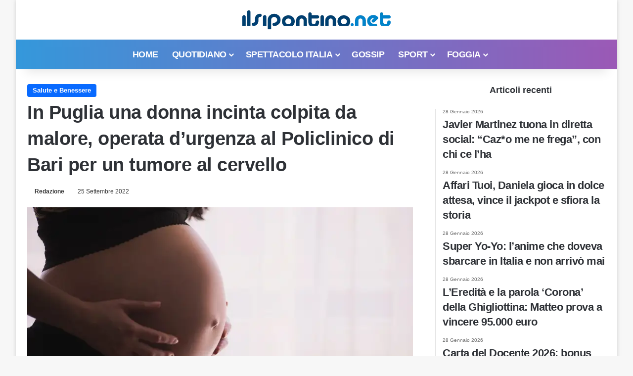

--- FILE ---
content_type: text/html; charset=UTF-8
request_url: https://www.ilsipontino.net/in-puglia-una-donna-incinta-colpita-da-malore-operata-durgenza-al-policlinico-di-bari-per-un-tumore-al-cervello/
body_size: 32354
content:
<!DOCTYPE html><html lang="it-IT" data-skin="light"><head><script data-no-optimize="1">var litespeed_docref=sessionStorage.getItem("litespeed_docref");litespeed_docref&&(Object.defineProperty(document,"referrer",{get:function(){return litespeed_docref}}),sessionStorage.removeItem("litespeed_docref"));</script> <meta charset="UTF-8"/><link rel="profile" href="//gmpg.org/xfn/11"/><meta http-equiv='x-dns-prefetch-control' content='on'><link rel='dns-prefetch' href="//cdnjs.cloudflare.com/"/><link rel='dns-prefetch' href="//ajax.googleapis.com/"/><link rel='dns-prefetch' href="//fonts.googleapis.com/"/><link rel='dns-prefetch' href="//fonts.gstatic.com/"/><link rel='dns-prefetch' href="//s.gravatar.com/"/><link rel='dns-prefetch' href="//www.google-analytics.com/"/><link rel='preload' as='image' href="/wp-content/uploads/2025/02/logosito_300x70.png"><link rel='preload' as='image' href="//i0.wp.com/www.ilsipontino.net/wp-content/uploads/2022/09/ux53sgprahu.jpg?resize=780%2C470&ssl=1"><style id='tie-critical-css' type='text/css'>:root{--brand-color:#0669ff;--dark-brand-color:#0051cc;--bright-color:#FFF;--base-color:#2c2f34}html{-ms-touch-action:manipulation;touch-action:manipulation;-webkit-text-size-adjust:100%;-ms-text-size-adjust:100%}article,aside,details,figcaption,figure,footer,header,main,menu,nav,section,summary{display:block}audio,canvas,progress,video{display:inline-block}audio:not([controls]){display:none;height:0}progress{vertical-align:baseline}template,[hidden]{display:none}a{background-color:transparent}a:active,a:hover{outline-width:0}abbr[title]{border-bottom:none;text-decoration:underline;text-decoration:underline dotted}b,strong{font-weight:inherit}b,strong{font-weight:600}dfn{font-style:italic}mark{background-color:#ff0;color:#000}small{font-size:80%}sub,sup{font-size:75%;line-height:0;position:relative;vertical-align:baseline}sub{bottom:-0.25em}sup{top:-0.5em}img{border-style:none}svg:not(:root){overflow:hidden}figure{margin:1em 0}hr{box-sizing:content-box;height:0;overflow:visible}button,input,select,textarea{font:inherit}optgroup{font-weight:bold}button,input,select{overflow:visible}button,input,select,textarea{margin:0}button,select{text-transform:none}button,[type="button"],[type="reset"],[type="submit"]{cursor:pointer}[disabled]{cursor:default}button,html [type="button"],[type="reset"],[type="submit"]{-webkit-appearance:button}button::-moz-focus-inner,input::-moz-focus-inner{border:0;padding:0}button:-moz-focusring,input:-moz-focusring{outline:1px dotted ButtonText}fieldset{border:1px solid #c0c0c0;margin:0 2px;padding:0.35em 0.625em 0.75em}legend{box-sizing:border-box;color:inherit;display:table;max-width:100%;padding:0;white-space:normal}textarea{overflow:auto}[type="checkbox"],[type="radio"]{box-sizing:border-box;padding:0}[type="number"]::-webkit-inner-spin-button,[type="number"]::-webkit-outer-spin-button{height:auto}[type="search"]{-webkit-appearance:textfield}[type="search"]::-webkit-search-cancel-button,[type="search"]::-webkit-search-decoration{-webkit-appearance:none}*{padding:0;margin:0;list-style:none;border:0;outline:none;box-sizing:border-box}*:before,*:after{box-sizing:border-box}body{background:#F7F7F7;color:var(--base-color);font-family:-apple-system, BlinkMacSystemFont, "Segoe UI", Roboto, Oxygen, Oxygen-Sans, Ubuntu, Cantarell, "Helvetica Neue", "Open Sans", Arial, sans-serif;font-size:13px;line-height:21px}h1,h2,h3,h4,h5,h6,.the-subtitle{line-height:1.4;font-weight:600}h1{font-size:41px;font-weight:700}h2{font-size:27px}h3{font-size:23px}h4,.the-subtitle{font-size:17px}h5{font-size:13px}h6{font-size:12px}a{color:var(--base-color);text-decoration:none;transition:0.15s}.brand-title,a:hover{color:var(--brand-color)}img,object,embed{max-width:100%;height:auto}iframe{max-width:100%}p{line-height:1.7}.says,.screen-reader-text,.comment-form-comment label{clip:rect(1px, 1px, 1px, 1px);position:absolute !important;height:1px;width:1px;overflow:hidden}.stream-title{margin-bottom:3px;font-size:11px;color:#a5a5a5;display:block}.stream-item{text-align:center;position:relative;z-index:2;margin:20px 0;padding:0}.stream-item iframe{margin:0 auto}.stream-item img{max-width:100%;width:auto;height:auto;margin:0 auto;display:inline-block;vertical-align:middle}.stream-item.stream-item-above-header{margin:0}.stream-item.stream-item-between .post-item-inner{width:100%;display:block}.post-layout-8.is-header-layout-1.has-header-ad .entry-header-outer,body.post-layout-8.has-header-below-ad .entry-header-outer{padding-top:0}.stream-item-top-wrapper ~ .stream-item-below-header,.is-header-layout-1.has-header-ad.post-layout-6 .featured-area,.has-header-below-ad.post-layout-6 .featured-area{margin-top:0}.has-header-below-ad .fullwidth-entry-title.container-wrapper,.is-header-layout-1.has-header-ad .fullwidth-entry-title,.is-header-layout-1.has-header-ad .is-first-section,.has-header-below-ad .is-first-section{padding-top:0;margin-top:0}@media (max-width: 991px){body:not(.is-header-layout-1).has-header-below-ad.has-header-ad .top-nav-below .has-breaking-news{margin-bottom:20px}.has-header-ad .fullwidth-entry-title.container-wrapper,.has-header-ad.has-header-below-ad .stream-item-below-header,.single.has-header-ad:not(.has-header-below-ad) #content,.page.has-header-ad:not(.has-header-below-ad) #content{margin-top:0}.has-header-ad .is-first-section{padding-top:0}.has-header-ad:not(.has-header-below-ad) .buddypress-header-outer{margin-bottom:15px}}.has-full-width-logo .stream-item-top-wrapper,.header-layout-2 .stream-item-top-wrapper{width:100%;max-width:100%;float:none;clear:both}@media (min-width: 992px){.header-layout-2.has-normal-width-logo .stream-item-top-wrapper{margin-top:0}}.header-layout-3.no-stream-item .logo-container{width:100%;float:none}@media (min-width: 992px){.header-layout-3.has-normal-width-logo .stream-item-top img{float:right}}@media (max-width: 991px){.header-layout-3.has-normal-width-logo .stream-item-top{clear:both}}#background-stream-cover{top:0;left:0;z-index:0;overflow:hidden;width:100%;height:100%;position:fixed}@media (max-width: 768px){.hide_banner_header .stream-item-above-header,.hide_banner_top .stream-item-top-wrapper,.hide_banner_below_header .stream-item-below-header,.hide_banner_bottom .stream-item-above-footer,.hide_banner_above .stream-item-above-post,.hide_banner_above_content .stream-item-above-post-content,.hide_banner_below_content .stream-item-below-post-content,.hide_banner_below .stream-item-below-post,.hide_banner_comments .stream-item-below-post-comments,.hide_breaking_news #top-nav,.hide_sidebars .sidebar,.hide_footer_tiktok #footer-tiktok,.hide_footer_instagram #footer-instagram,.hide_footer #footer-widgets-container,.hide_copyright #site-info,.hide_breadcrumbs #breadcrumb,.hide_share_post_top .share-buttons-top,.hide_share_post_bottom .share-buttons-bottom,.hide_post_newsletter #post-newsletter,.hide_related #related-posts,.hide_read_next #read-next-block,.hide_post_authorbio .post-components .about-author,.hide_post_nav .prev-next-post-nav,.hide_back_top_button #go-to-top,.hide_read_more_buttons .more-link,.hide_inline_related_posts #inline-related-post{display:none !important}}.tie-icon:before,[class^="tie-icon-"],[class*=" tie-icon-"]{font-family:'tiefonticon' !important;speak:never;font-style:normal;font-weight:normal;font-variant:normal;text-transform:none;line-height:1;-webkit-font-smoothing:antialiased;-moz-osx-font-smoothing:grayscale;display:inline-block}body.tie-no-js a.remove,body.tie-no-js .tooltip,body.tie-no-js .woocommerce-message,body.tie-no-js .woocommerce-error,body.tie-no-js .woocommerce-info,body.tie-no-js .bbp-template-notice,body.tie-no-js .indicator-hint,body.tie-no-js .menu-counter-bubble-outer,body.tie-no-js .notifications-total-outer,body.tie-no-js .comp-sub-menu,body.tie-no-js .menu-sub-content{display:none !important}body.tie-no-js .fa,body.tie-no-js .fas,body.tie-no-js .far,body.tie-no-js .fab,body.tie-no-js .tie-icon:before,body.tie-no-js [class^="tie-icon-"],body.tie-no-js [class*=" tie-icon-"],body.tie-no-js .weather-icon{visibility:hidden !important}body.tie-no-js [class^="tie-icon-"]:before,body.tie-no-js [class*=" tie-icon-"]:before{content:"\f105"}.tie-popup,#autocomplete-suggestions{display:none}.container{margin-right:auto;margin-left:auto;padding-left:15px;padding-right:15px}.container:after{content:"";display:table;clear:both}@media (min-width: 768px){.container{width:100%}}@media (min-width: 1200px){.container{max-width:1200px}}.tie-row{margin-left:-15px;margin-right:-15px}.tie-row:after{content:"";display:table;clear:both}.tie-col-xs-1,.tie-col-sm-1,.tie-col-md-1,.tie-col-xs-2,.tie-col-sm-2,.tie-col-md-2,.tie-col-xs-3,.tie-col-sm-3,.tie-col-md-3,.tie-col-xs-4,.tie-col-sm-4,.tie-col-md-4,.tie-col-xs-5,.tie-col-sm-5,.tie-col-md-5,.tie-col-xs-6,.tie-col-sm-6,.tie-col-md-6,.tie-col-xs-7,.tie-col-sm-7,.tie-col-md-7,.tie-col-xs-8,.tie-col-sm-8,.tie-col-md-8,.tie-col-xs-9,.tie-col-sm-9,.tie-col-md-9,.tie-col-xs-10,.tie-col-sm-10,.tie-col-md-10,.tie-col-xs-11,.tie-col-sm-11,.tie-col-md-11,.tie-col-xs-12,.tie-col-sm-12,.tie-col-md-12{position:relative;min-height:1px;padding-left:15px;padding-right:15px}.tie-col-xs-1,.tie-col-xs-2,.tie-col-xs-3,.tie-col-xs-4,.tie-col-xs-5,.tie-col-xs-6,.tie-col-xs-7,.tie-col-xs-8,.tie-col-xs-9,.tie-col-xs-10,.tie-col-xs-11,.tie-col-xs-12{float:left}.tie-col-xs-1{width:8.33333%}.tie-col-xs-2{width:16.66667%}.tie-col-xs-3{width:25%}.tie-col-xs-4{width:33.33333%}.tie-col-xs-5{width:41.66667%}.tie-col-xs-6{width:50%}.tie-col-xs-7{width:58.33333%}.tie-col-xs-8{width:66.66667%}.tie-col-xs-9{width:75%}.tie-col-xs-10{width:83.33333%}.tie-col-xs-11{width:91.66667%}.tie-col-xs-12{width:100%}@media (min-width: 768px){.tie-col-sm-1,.tie-col-sm-2,.tie-col-sm-3,.tie-col-sm-4,.tie-col-sm-5,.tie-col-sm-6,.tie-col-sm-7,.tie-col-sm-8,.tie-col-sm-9,.tie-col-sm-10,.tie-col-sm-11,.tie-col-sm-12{float:left}.tie-col-sm-1{width:8.33333%}.tie-col-sm-2{width:16.66667%}.tie-col-sm-3{width:25%}.tie-col-sm-4{width:33.33333%}.tie-col-sm-5{width:41.66667%}.tie-col-sm-6{width:50%}.tie-col-sm-7{width:58.33333%}.tie-col-sm-8{width:66.66667%}.tie-col-sm-9{width:75%}.tie-col-sm-10{width:83.33333%}.tie-col-sm-11{width:91.66667%}.tie-col-sm-12{width:100%}}@media (min-width: 992px){.tie-col-md-1,.tie-col-md-2,.tie-col-md-3,.tie-col-md-4,.tie-col-md-5,.tie-col-md-6,.tie-col-md-7,.tie-col-md-8,.tie-col-md-9,.tie-col-md-10,.tie-col-md-11,.tie-col-md-12{float:left}.tie-col-md-1{width:8.33333%}.tie-col-md-2{width:16.66667%}.tie-col-md-3{width:25%}.tie-col-md-4{width:33.33333%}.tie-col-md-5{width:41.66667%}.tie-col-md-6{width:50%}.tie-col-md-7{width:58.33333%}.tie-col-md-8{width:66.66667%}.tie-col-md-9{width:75%}.tie-col-md-10{width:83.33333%}.tie-col-md-11{width:91.66667%}.tie-col-md-12{width:100%}}.tie-alignleft{float:left}.tie-alignright{float:right}.tie-aligncenter{clear:both;margin-left:auto;margin-right:auto}.fullwidth{width:100% !important}.alignleft{float:left;margin:0.375em 1.75em 1em 0}.alignright{float:right;margin:0.375em 0 1em 1.75em}.aligncenter{clear:both;display:block;margin:0 auto 1.75em;text-align:center;margin-left:auto;margin-right:auto;margin-top:6px;margin-bottom:6px}@media (max-width: 767px){.entry .alignright,.entry .alignright img,.entry .alignleft,.entry .alignleft img{float:none;clear:both;display:block;margin:0 auto 1.75em}}.clearfix:before,.clearfix:after{content:"\0020";display:block;height:0;overflow:hidden}.clearfix:after{clear:both}.tie-container,#tie-wrapper{height:100%;min-height:650px}.tie-container{position:relative;overflow:hidden}#tie-wrapper{background:#fff;position:relative;z-index:108;height:100%;margin:0 auto}.container-wrapper{background:#ffffff;border:1px solid rgba(0,0,0,0.1);border-radius:2px;padding:30px}#content{margin-top:30px}@media (max-width: 991px){#content{margin-top:15px}}.site-content{-ms-word-wrap:break-word;word-wrap:break-word}.boxed-layout #tie-wrapper,.boxed-layout .fixed-nav{max-width:1230px}.boxed-layout.wrapper-has-shadow #tie-wrapper{box-shadow:0 1px 7px rgba(171,171,171,0.5)}@media (min-width: 992px){.boxed-layout #main-nav.fixed-nav,.boxed-layout #tie-wrapper{width:95%}}@media (min-width: 992px){.framed-layout #tie-wrapper{margin-top:25px;margin-bottom:25px}}@media (min-width: 992px){.border-layout #tie-container{margin:25px}.border-layout:after,.border-layout:before{background:inherit;content:"";display:block;height:25px;left:0;bottom:0;position:fixed;width:100%;z-index:110}.border-layout:before{top:0;bottom:auto}.border-layout.admin-bar:before{top:32px}.border-layout #main-nav.fixed-nav{left:25px;right:25px;width:calc(100% - 50px)}}#header-notification-bar{background:var(--brand-color);color:#fff;position:relative;z-index:1}#header-notification-bar p a{color:#fff;text-decoration:underline}#header-notification-bar .container{display:flex;justify-content:space-between;font-size:16px;flex-wrap:wrap;align-items:center;gap:40px;min-height:65px}#header-notification-bar .container .button{font-size:14px}#header-notification-bar .container:after{display:none}@media (max-width: 991px){#header-notification-bar .container{justify-content:center;padding-top:15px;padding-bottom:15px;gap:15px;flex-direction:column}}.theme-header{background:#fff;position:relative;z-index:999}.theme-header:after{content:"";display:table;clear:both}.theme-header.has-shadow{box-shadow:rgba(0,0,0,0.1) 0px 25px 20px -20px}.theme-header.top-nav-below .top-nav{z-index:8}.is-stretch-header .container{max-width:100%}#menu-components-wrap{display:flex;justify-content:space-between;width:100%;flex-wrap:wrap}.header-layout-2 #menu-components-wrap{justify-content:center}.header-layout-4 #menu-components-wrap{justify-content:flex-start}.header-layout-4 #menu-components-wrap .main-menu-wrap{flex-grow:2}.header-layout-4 #menu-components-wrap .flex-placeholder{flex-grow:1}.logo-row{position:relative}#logo{margin-top:40px;margin-bottom:40px;display:block;float:left}#logo img{vertical-align:middle}#logo img[src*='.svg']{width:100% !important}@-moz-document url-prefix(){#logo img[src*='.svg']{height:100px}}#logo a{display:inline-block}#logo .h1-off{position:absolute;top:-9000px;left:-9000px}#logo.text-logo a{color:var(--brand-color)}#logo.text-logo a:hover{color:var(--dark-brand-color);opacity:0.8}#tie-logo-inverted,#tie-sticky-logo-inverted{display:none}.tie-skin-inverted #tie-sticky-logo-inverted,.tie-skin-inverted #tie-logo-inverted{display:block}.tie-skin-inverted #tie-sticky-logo-default,.tie-skin-inverted #tie-logo-default{display:none}.logo-text{font-size:50px;line-height:50px;font-weight:bold}@media (max-width: 670px){.logo-text{font-size:30px}}.has-full-width-logo.is-stretch-header .logo-container{padding:0}.has-full-width-logo #logo{margin:0}.has-full-width-logo #logo a,.has-full-width-logo #logo img{width:100%;height:auto;display:block}.has-full-width-logo #logo,.header-layout-2 #logo{float:none;text-align:center}.has-full-width-logo #logo img,.header-layout-2 #logo img{margin-right:auto;margin-left:auto}.has-full-width-logo .logo-container,.header-layout-2 .logo-container{width:100%;float:none}@media (max-width: 991px){#theme-header.has-normal-width-logo #logo{margin:14px 0 !important;text-align:left;line-height:1}#theme-header.has-normal-width-logo #logo img{width:auto;height:auto;max-width:190px}}@media (max-width: 479px){#theme-header.has-normal-width-logo #logo img{max-width:160px;max-height:60px !important}}@media (max-width: 991px){#theme-header.mobile-header-default:not(.header-layout-1) #logo,#theme-header.mobile-header-default.header-layout-1 .header-layout-1-logo{flex-grow:10}#theme-header.mobile-header-centered.header-layout-1 .header-layout-1-logo{width:auto !important}#theme-header.mobile-header-centered #logo{float:none;text-align:center}}.components{display:flex;align-items:center;justify-content:end}.components>li{position:relative}.components>li.social-icons-item{margin:0}.components>li>a{display:block;position:relative;width:30px;text-align:center;font-size:16px;white-space:nowrap}.components>li>a:hover,.components>li:hover>a{z-index:2}.components .avatar{border-radius:100%;position:relative;top:3px;max-width:20px}.components a.follow-btn{width:auto;padding-left:15px;padding-right:15px;overflow:hidden;font-size:12px}.components .search-bar form{width:auto;background:rgba(255,255,255,0.1);line-height:36px;border-radius:50px;position:relative}.main-nav-light .main-nav .components .search-bar form,.top-nav-light .top-nav .components .search-bar form{background:rgba(0,0,0,0.05)}.components #search-input{border:0;width:100%;background:transparent;padding:0 35px 0 20px;border-radius:0;font-size:inherit}.components #search-submit{position:absolute;right:0;top:0;width:40px;line-height:inherit;color:#777777;background:transparent;font-size:15px;padding:0;transition:color 0.15s;border:none}.components #search-submit:hover{color:var(--brand-color)}#search-submit .tie-icon-spinner{color:#fff;cursor:default;animation:tie-spin 3s infinite linear}.popup-login-icon.has-title a{width:auto;padding:0 8px}.popup-login-icon.has-title span{line-height:unset;float:left}.popup-login-icon.has-title .login-title{position:relative;font-size:13px;padding-left:4px}.weather-menu-item{display:flex;align-items:center;padding-right:5px;overflow:hidden}.weather-menu-item .weather-wrap{padding:0;overflow:inherit;line-height:23px}.weather-menu-item .weather-forecast-day{display:block;float:left;width:auto;padding:0 5px;line-height:initial}.weather-menu-item .weather-forecast-day .weather-icon{font-size:26px;margin-bottom:0}.weather-menu-item .city-data{float:left;display:block;font-size:12px}.weather-menu-item .weather-current-temp{font-size:16px;font-weight:400}.weather-menu-item .weather-current-temp sup{font-size:9px;top:-2px}.weather-menu-item .theme-notice{padding:0 10px}.components .tie-weather-widget{color:var(--base-color)}.main-nav-dark .main-nav .tie-weather-widget{color:#ffffff}.top-nav-dark .top-nav .tie-weather-widget{color:#ccc}.components .icon-basecloud-bg:after{color:#ffffff}.main-nav-dark .main-nav .icon-basecloud-bg:after{color:#1f2024}.top-nav-dark .top-nav .icon-basecloud-bg:after{color:#1f2024}.custom-menu-button{padding-right:5px}.custom-menu-button .button{font-size:13px;display:inline-block;line-height:21px;width:auto}.header-layout-1 #menu-components-wrap{display:flex;justify-content:flex-end}.header-layout-1 .main-menu-wrapper{display:table;width:100%}.header-layout-1 #logo{line-height:1;float:left;margin-top:20px;margin-bottom:20px}.header-layout-1 .header-layout-1-logo{display:table-cell;vertical-align:middle;float:none}.is-header-bg-extended #theme-header,.is-header-bg-extended #theme-header.header-layout-1 #main-nav:not(.fixed-nav){background:transparent !important;display:inline-block !important;width:100% !important;box-shadow:none !important;transition:background 0.3s}.is-header-bg-extended #theme-header:before,.is-header-bg-extended #theme-header.header-layout-1 #main-nav:not(.fixed-nav):before{content:"";position:absolute;width:100%;left:0;right:0;top:0;height:150px;background-image:linear-gradient(to top, transparent, rgba(0,0,0,0.5))}@media (max-width: 991px){.is-header-bg-extended #tie-wrapper #theme-header .logo-container:not(.fixed-nav){background:transparent;box-shadow:none;transition:background 0.3s}}.is-header-bg-extended .has-background .is-first-section{margin-top:-350px !important}.is-header-bg-extended .has-background .is-first-section>*{padding-top:350px !important}.rainbow-line{height:3px;width:100%;position:relative;z-index:2;background-image:-webkit-linear-gradient(left, #f76570 0%, #f76570 8%, #f3a46b 8%, #f3a46b 16%, #f3a46b 16%, #ffd205 16%, #ffd205 24%, #ffd205 24%, #1bbc9b 24%, #1bbc9b 25%, #1bbc9b 32%, #14b9d5 32%, #14b9d5 40%, #c377e4 40%, #c377e4 48%, #f76570 48%, #f76570 56%, #f3a46b 56%, #f3a46b 64%, #ffd205 64%, #ffd205 72%, #1bbc9b 72%, #1bbc9b 80%, #14b9d5 80%, #14b9d5 80%, #14b9d5 89%, #c377e4 89%, #c377e4 100%);background-image:linear-gradient(to right, #f76570 0%, #f76570 8%, #f3a46b 8%, #f3a46b 16%, #f3a46b 16%, #ffd205 16%, #ffd205 24%, #ffd205 24%, #1bbc9b 24%, #1bbc9b 25%, #1bbc9b 32%, #14b9d5 32%, #14b9d5 40%, #c377e4 40%, #c377e4 48%, #f76570 48%, #f76570 56%, #f3a46b 56%, #f3a46b 64%, #ffd205 64%, #ffd205 72%, #1bbc9b 72%, #1bbc9b 80%, #14b9d5 80%, #14b9d5 80%, #14b9d5 89%, #c377e4 89%, #c377e4 100%)}@media (max-width: 991px){.logo-container,.header-layout-1 .main-menu-wrapper{border-width:0;display:flex;flex-flow:row nowrap;align-items:center;justify-content:space-between}}.mobile-header-components{display:none;z-index:10;height:30px;line-height:30px;flex-wrap:nowrap;flex:1 1 0%}.mobile-header-components .components{float:none;display:flex !important;justify-content:flex-start}.mobile-header-components .components li.custom-menu-link{display:inline-block;float:none}.mobile-header-components .components li.custom-menu-link>a{width:20px;padding-bottom:15px}.mobile-header-components .components li.custom-menu-link>a .menu-counter-bubble{right:calc(50% - 10px);bottom:-10px}.header-layout-1.main-nav-dark .mobile-header-components .components li.custom-menu-link>a{color:#fff}.mobile-header-components .components .comp-sub-menu{padding:10px}.dark-skin .mobile-header-components .components .comp-sub-menu{background:#1f2024}.mobile-header-components [class^="tie-icon-"],.mobile-header-components [class*=" tie-icon-"]{font-size:18px;width:20px;height:20px;vertical-align:middle}.mobile-header-components .tie-mobile-menu-icon{font-size:20px}.mobile-header-components .tie-icon-grid-9,.mobile-header-components .tie-icon-grid-4{transform:scale(1.75)}.mobile-header-components .nav-icon{display:inline-block;width:20px;height:2px;background-color:var(--base-color);position:relative;top:-4px;transition:background 0.4s ease}.mobile-header-components .nav-icon:before,.mobile-header-components .nav-icon:after{position:absolute;right:0;background-color:var(--base-color);content:'';display:block;width:100%;height:100%;transition:transform 0.4s, background 0.4s, right .2s ease;transform:translateZ(0);backface-visibility:hidden}.mobile-header-components .nav-icon:before{transform:translateY(-7px)}.mobile-header-components .nav-icon:after{transform:translateY(7px)}.mobile-header-components .nav-icon.is-layout-2:before,.mobile-header-components .nav-icon.is-layout-2:after{width:70%;right:15%}.mobile-header-components .nav-icon.is-layout-3:after{width:60%}.mobile-header-components .nav-icon.is-layout-4:after{width:60%;right:auto;left:0}.dark-skin .mobile-header-components .nav-icon,.dark-skin .mobile-header-components .nav-icon:before,.dark-skin .mobile-header-components .nav-icon:after,.main-nav-dark.header-layout-1 .mobile-header-components .nav-icon,.main-nav-dark.header-layout-1 .mobile-header-components .nav-icon:before,.main-nav-dark.header-layout-1 .mobile-header-components .nav-icon:after{background-color:#ffffff}.dark-skin .mobile-header-components .nav-icon .menu-text,.main-nav-dark.header-layout-1 .mobile-header-components .nav-icon .menu-text{color:#ffffff}.mobile-header-components .menu-text-wrapper{white-space:nowrap;width:auto !important}.mobile-header-components .menu-text{color:var(--base-color);line-height:30px;font-size:12px;padding:0 0 0 5px;display:inline-block;transition:color 0.4s}.dark-skin .mobile-header-components .menu-text,.main-nav-dark.header-layout-1 .mobile-header-components .menu-text{color:#ffffff}#mobile-header-components-area_1 .components li.custom-menu-link>a{margin-right:15px}#mobile-header-components-area_1 .comp-sub-menu{left:0;right:auto}#mobile-header-components-area_2 .components{flex-direction:row-reverse}#mobile-header-components-area_2 .components li.custom-menu-link>a{margin-left:15px}#mobile-menu-icon:hover .nav-icon,#mobile-menu-icon:hover .nav-icon:before,#mobile-menu-icon:hover .nav-icon:after{background-color:var(--brand-color)}@media (max-width: 991px){.logo-container:before,.logo-container:after{height:1px}.mobile-components-row .logo-wrapper{height:auto !important}.mobile-components-row .logo-container,.mobile-components-row.header-layout-1 .main-menu-wrapper{flex-wrap:wrap}.mobile-components-row:not(.header-layout-1) #logo,.mobile-components-row.header-layout-1 .header-layout-1-logo{flex:1 0 100%;order:-1}.mobile-components-row .mobile-header-components{padding:5px 0;height:45px}.mobile-components-row .mobile-header-components .components li.custom-menu-link>a{padding-bottom:0}#tie-body #mobile-container,.mobile-header-components{display:block}#slide-sidebar-widgets{display:none}}.top-nav{background-color:#ffffff;position:relative;z-index:10;line-height:40px;border:1px solid rgba(0,0,0,0.1);border-width:1px 0;color:var(--base-color);clear:both}.main-nav-below.top-nav-above .top-nav{border-top-width:0}.top-nav a:not(.button):not(:hover){color:var(--base-color)}.top-nav .components>li:hover>a{color:var(--brand-color)}.top-nav .search-bar{margin-top:3px;margin-bottom:3px;line-height:34px}.topbar-wrapper{display:flex;min-height:40px}.top-nav.has-menu .topbar-wrapper,.top-nav.has-components .topbar-wrapper{display:block}.top-nav .tie-alignleft,.top-nav .tie-alignright{flex-grow:1;position:relative}.top-nav.has-breaking-news .tie-alignleft{flex:1 0 100px}.top-nav.has-breaking-news .tie-alignright{flex-grow:0;z-index:1}.top-nav.has-date-components .tie-alignleft .components>li:first-child:not(.search-bar),.top-nav.has-date-components-menu .components>li:first-child:not(.search-bar),.top-nav-boxed .top-nav.has-components .components>li:first-child:not(.search-bar){border-width:0}@media (min-width: 992px){.header-layout-1.top-nav-below:not(.has-shadow) .top-nav{border-width:0 0 1px}}.topbar-today-date{padding-right:15px;flex-shrink:0}.top-menu .menu a{padding:0 10px}.top-menu .menu li:hover>a{color:var(--brand-color)}.top-menu .menu ul{display:none;position:absolute;background:#ffffff}.top-menu .menu li:hover>ul{display:block}.top-menu .menu li{position:relative}.top-menu .menu ul.sub-menu a{width:200px;line-height:20px;padding:10px 15px}.tie-alignright .top-menu{float:right;border-width:0 1px}.top-menu .menu .tie-current-menu>a{color:var(--brand-color)}@media (min-width: 992px){.top-nav-boxed .topbar-wrapper{padding-right:15px;padding-left:15px}.top-nav-boxed .top-nav{background:transparent !important;border-width:0}.top-nav-boxed .topbar-wrapper{background:#ffffff;border:1px solid rgba(0,0,0,0.1);border-width:1px 0;width:100%}.top-nav-boxed.has-shadow.top-nav-below .topbar-wrapper,.top-nav-boxed.has-shadow.top-nav-below-main-nav .topbar-wrapper{border-bottom-width:0 !important}}.top-nav .tie-alignleft .components,.top-nav .tie-alignleft .components>li{float:left;justify-content:start}.top-nav .tie-alignleft .comp-sub-menu{right:auto;left:-1px}.top-nav-dark .top-nav{background-color:#2c2e32;color:#ccc}.top-nav-dark .top-nav *{border-color:rgba(255,255,255,0.1)}.top-nav-dark .top-nav .breaking a{color:#ccc}.top-nav-dark .top-nav .breaking a:hover{color:#ffffff}.top-nav-dark .top-nav .components>li>a,.top-nav-dark .top-nav .components>li.social-icons-item .social-link:not(:hover) span{color:#ccc}.top-nav-dark .top-nav .components>li:hover>a{color:#ffffff}.top-nav-dark .top-nav .top-menu li a{color:#ccc;border-color:rgba(255,255,255,0.04)}.top-nav-dark .top-menu ul{background:#2c2e32}.top-nav-dark .top-menu li:hover>a{background:rgba(0,0,0,0.1);color:var(--brand-color)}.top-nav-dark.top-nav-boxed .top-nav{background-color:transparent}.top-nav-dark.top-nav-boxed .topbar-wrapper{background-color:#2c2e32}.top-nav-dark.top-nav-boxed.top-nav-above.main-nav-below .topbar-wrapper{border-width:0}.top-nav-light #top-nav .weather-icon .icon-cloud,.top-nav-light #top-nav .weather-icon .icon-basecloud-bg,.top-nav-light #top-nav .weather-icon .icon-cloud-behind,.main-nav-light #main-nav .weather-icon .icon-cloud,.main-nav-light #main-nav .weather-icon .icon-basecloud-bg,.main-nav-light #main-nav .weather-icon .icon-cloud-behind{color:#d3d3d3}@media (max-width: 991px){.top-nav:not(.has-breaking-news),.topbar-today-date,.top-menu,.theme-header .components{display:none}}.breaking{display:none}.main-nav-wrapper{position:relative;z-index:4}.main-nav-below.top-nav-below-main-nav .main-nav-wrapper{z-index:9}.main-nav-above.top-nav-below .main-nav-wrapper{z-index:10}.main-nav{background-color:var(--main-nav-background);color:var(--main-nav-primary-color);position:relative;border:1px solid var(--main-nav-main-border-color);border-width:1px 0}.main-menu-wrapper{position:relative}@media (min-width: 992px){.header-menu .menu{display:flex}.header-menu .menu a{display:block;position:relative}.header-menu .menu>li>a{white-space:nowrap}.header-menu .menu .sub-menu a{padding:8px 10px}.header-menu .menu a:hover,.header-menu .menu li:hover>a{z-index:2}.header-menu .menu ul:not(.sub-menu-columns):not(.sub-menu-columns-item):not(.sub-list):not(.mega-cat-sub-categories):not(.slider-arrow-nav){box-shadow:0 2px 5px rgba(0,0,0,0.1)}.header-menu .menu ul li{position:relative}.header-menu .menu ul a{border-width:0 0 1px;transition:0.15s}.header-menu .menu ul ul{top:0;left:100%}#main-nav{z-index:9;line-height:60px}.main-menu .menu a{transition:0.15s}.main-menu .menu>li>a{padding:0 14px;font-size:14px;font-weight:700}.main-menu .menu>li>.menu-sub-content{border-top:2px solid var(--main-nav-primary-color)}.main-menu .menu>li.is-icon-only>a{padding:0 20px;line-height:inherit}.main-menu .menu>li.is-icon-only>a:before{display:none}.main-menu .menu>li.is-icon-only>a .tie-menu-icon{font-size:160%;transform:translateY(15%)}.main-menu .menu ul{line-height:20px;z-index:1}.main-menu .menu .sub-menu .tie-menu-icon,.main-menu .menu .mega-recent-featured-list .tie-menu-icon,.main-menu .menu .mega-link-column .tie-menu-icon,.main-menu .menu .mega-cat-more-links .tie-menu-icon{width:20px}.main-menu .menu-sub-content{background:var(--main-nav-background);display:none;padding:15px;width:230px;position:absolute;box-shadow:0 3px 4px rgba(0,0,0,0.2)}.main-menu .menu-sub-content a{width:200px}.main-menu ul li:hover>.menu-sub-content,.main-menu ul li[aria-expanded="true"]>ul,.main-menu ul li[aria-expanded="true"]>.mega-menu-block{display:block;z-index:1}nav.main-nav.menu-style-default .menu>li.tie-current-menu{border-bottom:5px solid var(--main-nav-primary-color);margin-bottom:-5px}nav.main-nav.menu-style-default .menu>li.tie-current-menu>a:after{content:"";width:20px;height:2px;position:absolute;margin-top:17px;left:50%;top:50%;bottom:auto;right:auto;transform:translateX(-50%) translateY(-50%);background:#2c2f34;transition:0.3s}nav.main-nav.menu-style-solid-bg .menu>li.tie-current-menu>a,nav.main-nav.menu-style-solid-bg .menu>li:hover>a{background-color:var(--main-nav-primary-color);color:var(--main-nav-contrast-primary-color)}nav.main-nav.menu-style-side-arrow .menu>li.tie-current-menu{border-bottom-color:var(--main-nav-primary-color);border-bottom-width:10px !important;border-bottom-style:solid;margin-bottom:-10px}nav.main-nav.menu-style-side-arrow .menu>li.tie-current-menu+.tie-current-menu{border-bottom:none !important}nav.main-nav.menu-style-side-arrow .menu>li.tie-current-menu+.tie-current-menu>a:after{display:none !important}nav.main-nav.menu-style-side-arrow .menu>li.tie-current-menu>a:after{position:absolute;content:"";width:0;height:0;background-color:transparent;border-top:10px solid var(--main-nav-primary-color);border-right:10px solid transparent;bottom:-10px;left:100%;filter:brightness(80%)}nav.main-nav.menu-style-side-arrow .menu>li.tie-current-menu.menu-item-has-children:hover:after,nav.main-nav.menu-style-side-arrow .menu>li.tie-current-menu.menu-item-has-children:hover>a:after,nav.main-nav.menu-style-side-arrow .menu>li.tie-current-menu.mega-menu:hover:after,nav.main-nav.menu-style-side-arrow .menu>li.tie-current-menu.mega-menu:hover>a:after{display:none}nav.main-nav.menu-style-minimal .menu>li.tie-current-menu>a,nav.main-nav.menu-style-minimal .menu>li:hover>a{color:var(--main-nav-primary-color) !important}nav.main-nav.menu-style-minimal .menu>li.tie-current-menu>a::before,nav.main-nav.menu-style-minimal .menu>li:hover>a::before{border-top-color:var(--main-nav-primary-color) !important}nav.main-nav.menu-style-border-bottom .menu>li.tie-current-menu{border-bottom:3px solid var(--main-nav-primary-color);margin-bottom:-3px}nav.main-nav.menu-style-border-top .menu>li.tie-current-menu{border-top:3px solid var(--main-nav-primary-color);margin-bottom:-3px}nav.main-nav.menu-style-line .menu>li>a:after{content:"";left:50%;top:50%;bottom:auto;right:auto;transform:translateX(-50%) translateY(-50%);height:3px;position:absolute;margin-top:14px;background:var(--main-nav-primary-color);transition:0.4s;width:0}nav.main-nav.menu-style-line .menu>li.tie-current-menu>a:after,nav.main-nav.menu-style-line .menu>li:hover>a:after{width:50%}nav.main-nav.menu-style-arrow .menu>li.tie-current-menu>a:after{border-color:#fff transparent transparent;border-top-color:var(--main-nav-primary-color);border-style:solid;border-width:7px 7px 0;display:block;height:0;left:50%;margin-left:-7px;top:0 !important;width:0;content:"";position:absolute}nav.main-nav.menu-style-vertical-line .menu>li.tie-current-menu>a:after{content:"";width:2px;height:20px;position:absolute;margin-top:17px;left:50%;right:auto;transform:translateX(-50%);bottom:0;background:var(--main-nav-primary-color)}.header-layout-1 .main-menu-wrap .menu>li:only-child:not(.mega-menu){position:relative}.header-layout-1 .main-menu-wrap .menu>li:only-child>.menu-sub-content{right:0;left:auto}.header-layout-1 .main-menu-wrap .menu>li:only-child>.menu-sub-content ul{left:auto;right:100%}nav.main-nav .components>li:hover>a{color:var(--brand-color)}.main-nav .menu ul li:hover>a:not(.megamenu-pagination),.main-nav .components li a:hover,.main-nav .menu ul li.current-menu-item:not(.mega-link-column)>a{color:var(--main-nav-primary-color)}.main-nav .menu a,.main-nav .components li a{color:var(--main-nav-text-color)}.main-nav .components li.custom-menu-button:hover a.button,.main-nav .components li a.button:hover,.main-nav .components li a.checkout-button{color:var(--main-nav-contrast-primary-color)}.main-nav-light{--main-nav-background:#FFFFFF;--main-nav-secondry-background:rgba(0,0,0,0.03);--main-nav-primary-color:var(--brand-color);--main-nav-contrast-primary-color:var(--bright-color);--main-nav-text-color:var(--base-color);--main-nav-secondry-text-color:rgba(0,0,0,0.5);--main-nav-main-border-color:rgba(0,0,0,0.1);--main-nav-secondry-border-color:rgba(0,0,0,0.08)}.main-nav-light.fixed-nav{background-color:rgba(255,255,255,0.95)}.main-nav-dark{--main-nav-background:#1f2024;--main-nav-secondry-background:rgba(0,0,0,0.2);--main-nav-primary-color:var(--brand-color);--main-nav-contrast-primary-color:var(--bright-color);--main-nav-text-color:#FFFFFF;--main-nav-secondry-text-color:rgba(225,255,255,0.5);--main-nav-main-border-color:rgba(255,255,255,0.07);--main-nav-secondry-border-color:rgba(255,255,255,0.04)}.main-nav-dark .main-nav,.main-nav-dark .main-nav ul.cats-horizontal li a{border-width:0}.main-nav-dark .main-nav.fixed-nav{background-color:rgba(31,32,36,0.95)}}@media (min-width: 992px){header .menu-item-has-children>a:before,.mega-menu>a:before{content:'';position:absolute;right:10px;top:50%;bottom:auto;transform:translateY(-50%);font-family:'tiefonticon' !important;font-style:normal;font-weight:normal;font-variant:normal;text-transform:none;content:"\f079";font-size:11px;line-height:1}header .menu-item-has-children .menu-item-has-children>a:before,.mega-menu .menu-item-has-children>a:before{content:"\f106";font-size:15px}.menu>.menu-item-has-children:not(.is-icon-only)>a,.menu .mega-menu:not(.is-icon-only)>a{padding-right:25px}}@media (min-width: 992px){.main-nav-boxed .main-nav{border-width:0}.main-nav-boxed .main-menu-wrapper{float:left;width:100%;background-color:var(--main-nav-background);padding-right:15px}.main-nav-boxed.main-nav-light .main-menu-wrapper{border:1px solid var(--main-nav-main-border-color)}.dark-skin .main-nav-boxed.main-nav-light .main-menu-wrapper{border-width:0}.main-nav-boxed.main-nav-light .fixed-nav .main-menu-wrapper{border-color:transparent}.main-nav-above.top-nav-above #main-nav:not(.fixed-nav){top:-1px}.main-nav-below.top-nav-below #main-nav:not(.fixed-nav){bottom:-1px}.dark-skin .main-nav-below.top-nav-above #main-nav{border-width:0}.dark-skin .main-nav-below.top-nav-below-main-nav #main-nav{border-top-width:0}}.main-nav-boxed .main-nav:not(.fixed-nav),.main-nav-boxed .fixed-nav .main-menu-wrapper,.theme-header:not(.main-nav-boxed) .fixed-nav .main-menu-wrapper{background:transparent !important}@media (min-width: 992px){.header-layout-1.main-nav-below.top-nav-above .main-nav{margin-top:-1px;border-top-width:0}.header-layout-1.main-nav-below.top-nav-above .breaking-title{top:0;margin-bottom:-1px}}.header-layout-1.main-nav-below.top-nav-below-main-nav .main-nav-wrapper{z-index:9}.header-layout-1.main-nav-below.top-nav-below-main-nav .main-nav{margin-bottom:-1px;bottom:0;border-top-width:0}@media (min-width: 992px){.header-layout-1.main-nav-below.top-nav-below-main-nav .top-nav{margin-top:-1px}}.header-layout-1.has-shadow:not(.top-nav-below) .main-nav{border-bottom:0}#theme-header.header-layout-1>div:only-child nav{border-width:0 !important}@media only screen and (min-width: 992px) and (max-width: 1100px){.main-nav .menu>li:not(.is-icon-only)>a{padding-left:7px;padding-right:7px}.main-nav .menu>li:not(.is-icon-only)>a:before{display:none}.main-nav .menu>li.is-icon-only>a{padding-left:15px;padding-right:15px}}.menu-tiny-label{font-size:10px;border-radius:10px;padding:2px 7px 3px;margin-left:3px;line-height:1;position:relative;top:-1px}.menu-tiny-label.menu-tiny-circle{border-radius:100%}@media (max-width: 991px){#sticky-logo{display:none}}#main-nav:not(.fixed-nav) #sticky-logo,#main-nav:not(.fixed-nav) .flex-placeholder{display:none}@media (min-width: 992px){#sticky-logo{overflow:hidden;float:left;vertical-align:middle}#sticky-logo a{line-height:1;display:inline-block}#sticky-logo img{position:relative;vertical-align:middle;padding:8px 10px;top:-1px;max-height:50px}.just-before-sticky #sticky-logo img,.header-layout-1 #sticky-logo img{padding:0}.header-layout-1:not(.has-custom-sticky-logo) #sticky-logo{display:none}.theme-header #sticky-logo img{opacity:0;visibility:hidden;width:0 !important;transform:translateY(75%);transition:transform 0.3s cubic-bezier(0.55, 0, 0.1, 1),opacity 0.6s cubic-bezier(0.55, 0, 0.1, 1)}.theme-header.header-layout-1:not(.has-custom-sticky-logo) #sticky-logo img{transition:none}.theme-header:not(.header-layout-1) #main-nav:not(.fixed-nav) #sticky-logo img{margin-left:-20px}.header-layout-1 .flex-placeholder{flex-grow:1}}.theme-header .fixed-nav{position:fixed;width:100%;top:0;bottom:auto !important;z-index:100;will-change:transform;transform:translateY(-100%);transition:transform 0.3s;box-shadow:rgba(99,99,99,0.2) 0px 2px 8px 0px;border-width:0;background-color:rgba(255,255,255,0.95)}.theme-header .fixed-nav:not(.just-before-sticky){line-height:60px !important}@media (min-width: 992px){.theme-header .fixed-nav:not(.just-before-sticky) .header-layout-1-logo{display:none}}.theme-header .fixed-nav:not(.just-before-sticky) #sticky-logo{display:block}.theme-header .fixed-nav:not(.just-before-sticky) #sticky-logo img{opacity:1;visibility:visible;width:auto !important;transform:translateY(0)}@media (min-width: 992px){.header-layout-1:not(.just-before-sticky):not(.has-custom-sticky-logo) .fixed-nav #sticky-logo{display:block}}.admin-bar .theme-header .fixed-nav{top:32px}@media (max-width: 782px){.admin-bar .theme-header .fixed-nav{top:46px}}@media (max-width: 600px){.admin-bar .theme-header .fixed-nav{top:0}}@media (min-width: 992px){.border-layout .theme-header .fixed-nav{top:25px}.border-layout.admin-bar .theme-header .fixed-nav{top:57px}}.theme-header .fixed-nav .container{opacity:0.95}.theme-header .fixed-nav .main-menu-wrapper,.theme-header .fixed-nav .main-menu{border-top:0}.theme-header .fixed-nav.fixed-unpinned:not(.default-behavior-mode) .main-menu .menu>li.tie-current-menu{border-bottom-width:0;margin-bottom:0}.theme-header .fixed-nav.unpinned-no-transition{transition:none}.theme-header .fixed-nav:not(.fixed-unpinned):not(.fixed-pinned) .tie-current-menu{border:none !important}.theme-header .fixed-pinned,.theme-header .default-behavior-mode.fixed-unpinned{transform:translate3d(0, 0, 0)}@media (max-width: 991px){.theme-header .fixed-nav{transition:none}.fixed-nav.logo-container.sticky-up,.fixed-nav.logo-container.sticky-nav-slide.sticky-down,.fixed-nav#main-nav.sticky-up,.fixed-nav#main-nav.sticky-nav-slide.sticky-down{transition:transform 0.4s ease}.sticky-type-slide .fixed-nav.logo-container.sticky-nav-slide-visible,.sticky-type-slide .fixed-nav#main-nav.sticky-nav-slide-visible{transform:translateY(0)}.fixed-nav.default-behavior-mode{transform:none !important}}@media (max-width: 991px){#tie-wrapper header#theme-header{box-shadow:none;background:transparent !important}.logo-container,.header-layout-1 .main-nav{border-width:0;box-shadow:0 3px 7px 0 rgba(0,0,0,0.1)}.header-layout-1.top-nav-below .main-nav:not(.fixed-nav){box-shadow:none}.is-header-layout-1.has-header-ad .top-nav-below .main-nav{border-bottom-width:1px}.logo-container,.header-layout-1 .main-nav{background-color:#ffffff}.dark-skin .logo-container,.main-nav-dark.header-layout-1 .main-nav{background-color:#1f2024}.dark-skin #theme-header .logo-container.fixed-nav{background-color:rgba(31,32,36,0.95)}.header-layout-1.main-nav-below.top-nav-below-main-nav .main-nav{margin-bottom:0}#sticky-nav-mask,.header-layout-1 #menu-components-wrap,.header-layout-3 .main-nav-wrapper,.header-layout-2 .main-nav-wrapper{display:none}.main-menu-wrapper .main-menu-wrap{width:100%}}</style><meta name='robots' content='index, follow, max-image-preview:large, max-snippet:-1, max-video-preview:-1'/> <script type="litespeed/javascript">window.gtag_enable_tcf_support=!0</script> <style>body#tie-body { margin: 0 auto !important; max-width:unset!important}</style><meta name="google-site-verification" content="ebwWjeoo_A63HLzkZyZO0c1FO3c7IvOXsgOLoropQww"/> <script id="google_gtagjs-js-consent-mode-data-layer" type="litespeed/javascript">window.dataLayer=window.dataLayer||[];function gtag(){dataLayer.push(arguments)}
gtag('consent','default',{"ad_personalization":"denied","ad_storage":"denied","ad_user_data":"denied","analytics_storage":"denied","functionality_storage":"denied","security_storage":"denied","personalization_storage":"denied","region":["AT","BE","BG","CH","CY","CZ","DE","DK","EE","ES","FI","FR","GB","GR","HR","HU","IE","IS","IT","LI","LT","LU","LV","MT","NL","NO","PL","PT","RO","SE","SI","SK"],"wait_for_update":500});window._googlesitekitConsentCategoryMap={"statistics":["analytics_storage"],"marketing":["ad_storage","ad_user_data","ad_personalization"],"functional":["functionality_storage","security_storage"],"preferences":["personalization_storage"]};window._googlesitekitConsents={"ad_personalization":"denied","ad_storage":"denied","ad_user_data":"denied","analytics_storage":"denied","functionality_storage":"denied","security_storage":"denied","personalization_storage":"denied","region":["AT","BE","BG","CH","CY","CZ","DE","DK","EE","ES","FI","FR","GB","GR","HR","HU","IE","IS","IT","LI","LT","LU","LV","MT","NL","NO","PL","PT","RO","SE","SI","SK"],"wait_for_update":500}</script> <title>In Puglia una donna incinta colpita da malore, operata d’urgenza al Policlinico di Bari per un tumore al cervello - IlSipontino.net</title><meta name="description" content="È arrivata al pronto soccorso del Policlinico di Bari in codice rosso. La donna di 35 anni era alla 35settimana di gravidanza e presentava alterazioni"/><link rel="canonical" href="https://www.ilsipontino.net/in-puglia-una-donna-incinta-colpita-da-malore-operata-durgenza-al-policlinico-di-bari-per-un-tumore-al-cervello/"/><meta property="og:locale" content="it_IT"/><meta property="og:type" content="article"/><meta property="og:title" content="In Puglia una donna incinta colpita da malore, operata d’urgenza al Policlinico di Bari per un tumore al cervello"/><meta property="og:description" content="È arrivata al pronto soccorso del Policlinico di Bari in codice rosso. La donna di 35 anni era alla 35settimana di gravidanza e presentava alterazioni"/><meta property="og:url" content="https://www.ilsipontino.net/in-puglia-una-donna-incinta-colpita-da-malore-operata-durgenza-al-policlinico-di-bari-per-un-tumore-al-cervello/"/><meta property="og:site_name" content="IlSipontino.net"/><meta property="article:publisher" content="https://www.facebook.com/ilsipontino.net"/><meta property="article:author" content="https://www.facebook.com/ilsipontino.net/"/><meta property="article:published_time" content="2022-09-24T22:39:56+00:00"/><meta property="article:modified_time" content="2022-09-24T22:39:58+00:00"/><meta property="og:image" content="https://www.ilsipontino.net/wp-content/uploads/2022/09/ux53sgprahu.jpg"/><meta property="og:image:width" content="1600"/><meta property="og:image:height" content="1067"/><meta property="og:image:type" content="image/jpeg"/><meta name="author" content="Redazione"/><meta name="twitter:card" content="summary_large_image"/><meta name="twitter:creator" content="@https://twitter.com/ilSipontinoNet"/><meta name="twitter:site" content="@ilSipontinoNet"/> <script type="application/ld+json" class="yoast-schema-graph">{"@context":"https://schema.org","@graph":[{"@type":"NewsArticle","@id":"https://www.ilsipontino.net/in-puglia-una-donna-incinta-colpita-da-malore-operata-durgenza-al-policlinico-di-bari-per-un-tumore-al-cervello/#article","isPartOf":{"@id":"https://www.ilsipontino.net/in-puglia-una-donna-incinta-colpita-da-malore-operata-durgenza-al-policlinico-di-bari-per-un-tumore-al-cervello/"},"author":{"name":"Redazione","@id":"https://www.ilsipontino.net/#/schema/person/58e669c4424d485feba34bfb8b9ce06c"},"headline":"In Puglia una donna incinta colpita da malore, operata d’urgenza al Policlinico di Bari per un tumore al cervello","datePublished":"2022-09-24T22:39:56+00:00","dateModified":"2022-09-24T22:39:58+00:00","mainEntityOfPage":{"@id":"https://www.ilsipontino.net/in-puglia-una-donna-incinta-colpita-da-malore-operata-durgenza-al-policlinico-di-bari-per-un-tumore-al-cervello/"},"wordCount":485,"publisher":{"@id":"https://www.ilsipontino.net/#organization"},"image":{"@id":"https://www.ilsipontino.net/in-puglia-una-donna-incinta-colpita-da-malore-operata-durgenza-al-policlinico-di-bari-per-un-tumore-al-cervello/#primaryimage"},"thumbnailUrl":"https://i0.wp.com/www.ilsipontino.net/wp-content/uploads/2022/09/ux53sgprahu.jpg?fit=1600%2C1067&ssl=1","keywords":["bari"],"articleSection":["Salute e Benessere"],"inLanguage":"it-IT","copyrightYear":"2022","copyrightHolder":{"@id":"https://www.ilsipontino.net/#organization"}},{"@type":"WebPage","@id":"https://www.ilsipontino.net/in-puglia-una-donna-incinta-colpita-da-malore-operata-durgenza-al-policlinico-di-bari-per-un-tumore-al-cervello/","url":"https://www.ilsipontino.net/in-puglia-una-donna-incinta-colpita-da-malore-operata-durgenza-al-policlinico-di-bari-per-un-tumore-al-cervello/","name":"In Puglia una donna incinta colpita da malore, operata d’urgenza al Policlinico di Bari per un tumore al cervello - IlSipontino.net","isPartOf":{"@id":"https://www.ilsipontino.net/#website"},"primaryImageOfPage":{"@id":"https://www.ilsipontino.net/in-puglia-una-donna-incinta-colpita-da-malore-operata-durgenza-al-policlinico-di-bari-per-un-tumore-al-cervello/#primaryimage"},"image":{"@id":"https://www.ilsipontino.net/in-puglia-una-donna-incinta-colpita-da-malore-operata-durgenza-al-policlinico-di-bari-per-un-tumore-al-cervello/#primaryimage"},"thumbnailUrl":"https://i0.wp.com/www.ilsipontino.net/wp-content/uploads/2022/09/ux53sgprahu.jpg?fit=1600%2C1067&ssl=1","datePublished":"2022-09-24T22:39:56+00:00","dateModified":"2022-09-24T22:39:58+00:00","description":"È arrivata al pronto soccorso del Policlinico di Bari in codice rosso. La donna di 35 anni era alla 35settimana di gravidanza e presentava alterazioni","breadcrumb":{"@id":"https://www.ilsipontino.net/in-puglia-una-donna-incinta-colpita-da-malore-operata-durgenza-al-policlinico-di-bari-per-un-tumore-al-cervello/#breadcrumb"},"inLanguage":"it-IT","potentialAction":[{"@type":"ReadAction","target":["https://www.ilsipontino.net/in-puglia-una-donna-incinta-colpita-da-malore-operata-durgenza-al-policlinico-di-bari-per-un-tumore-al-cervello/"]}]},{"@type":"ImageObject","inLanguage":"it-IT","@id":"https://www.ilsipontino.net/in-puglia-una-donna-incinta-colpita-da-malore-operata-durgenza-al-policlinico-di-bari-per-un-tumore-al-cervello/#primaryimage","url":"https://i0.wp.com/www.ilsipontino.net/wp-content/uploads/2022/09/ux53sgprahu.jpg?fit=1600%2C1067&ssl=1","contentUrl":"https://i0.wp.com/www.ilsipontino.net/wp-content/uploads/2022/09/ux53sgprahu.jpg?fit=1600%2C1067&ssl=1","width":1600,"height":1067,"caption":"woman holding stomach"},{"@type":"BreadcrumbList","@id":"https://www.ilsipontino.net/in-puglia-una-donna-incinta-colpita-da-malore-operata-durgenza-al-policlinico-di-bari-per-un-tumore-al-cervello/#breadcrumb","itemListElement":[{"@type":"ListItem","position":1,"name":"Home","item":"https://www.ilsipontino.net/"},{"@type":"ListItem","position":2,"name":"In Puglia una donna incinta colpita da malore, operata d’urgenza al Policlinico di Bari per un tumore al cervello"}]},{"@type":"WebSite","@id":"https://www.ilsipontino.net/#website","url":"https://www.ilsipontino.net/","name":"IlSipontino.net","description":"News attualità cronaca gossip spettacolo tv in Italia e nel mondo. News Manfredonia, News Foggia, News Gargano","publisher":{"@id":"https://www.ilsipontino.net/#organization"},"potentialAction":[{"@type":"SearchAction","target":{"@type":"EntryPoint","urlTemplate":"https://www.ilsipontino.net/?s={search_term_string}"},"query-input":{"@type":"PropertyValueSpecification","valueRequired":true,"valueName":"search_term_string"}}],"inLanguage":"it-IT"},{"@type":"Organization","@id":"https://www.ilsipontino.net/#organization","name":"ilsipontino.net","url":"https://www.ilsipontino.net/","logo":{"@type":"ImageObject","inLanguage":"it-IT","@id":"https://www.ilsipontino.net/#/schema/logo/image/","url":"https://i0.wp.com/www.ilsipontino.net/wp-content/uploads/2025/02/logosito_300x70.png?fit=300%2C70&ssl=1","contentUrl":"https://i0.wp.com/www.ilsipontino.net/wp-content/uploads/2025/02/logosito_300x70.png?fit=300%2C70&ssl=1","width":300,"height":70,"caption":"ilsipontino.net"},"image":{"@id":"https://www.ilsipontino.net/#/schema/logo/image/"},"sameAs":["https://www.facebook.com/ilsipontino.net","https://x.com/ilSipontinoNet","https://instagram.com/ilsipontino/","https://www.linkedin.com/company/43357568","https://it.pinterest.com/ilsipontino/","https://www.youtube.com/channel/UC-zISqYJqF8VsgBgDckr68Q"]},{"@type":"Person","@id":"https://www.ilsipontino.net/#/schema/person/58e669c4424d485feba34bfb8b9ce06c","name":"Redazione","image":{"@type":"ImageObject","inLanguage":"it-IT","@id":"https://www.ilsipontino.net/#/schema/person/image/","url":"https://secure.gravatar.com/avatar/7f1f1e4506157d45a22c7309076d970e541d829e0220ccb66d444723252cb169?s=96&d=mm&r=g","contentUrl":"https://secure.gravatar.com/avatar/7f1f1e4506157d45a22c7309076d970e541d829e0220ccb66d444723252cb169?s=96&d=mm&r=g","caption":"Redazione"},"description":"ilSipontino.net dal 2005 prova a raccontare con passione ciò che accade sul Gargano ed in Capitanata. Per segnalare variazioni, rettifiche, precisazioni o comunicazioni in merito al presente articolo è possibile inviare email a redazione@ilsipontino.net","sameAs":["https://www.facebook.com/ilsipontino.net/","https://www.instagram.com/ilsipontino/?hl=it","https://www.linkedin.com/company/43357568/admin/feed/posts/","https://x.com/https://twitter.com/ilSipontinoNet","https://www.youtube.com/channel/UC-zISqYJqF8VsgBgDckr68Q","http://ilsipontino.tumblr.com/","https://it.wikipedia.org/wiki/Ilsipontino.net"],"url":"https://www.ilsipontino.net/author/ilsipontino/"}]}</script> <link rel='dns-prefetch' href="//track.eadv.it/"/><link rel='dns-prefetch' href="//www.googletagmanager.com/"/><link rel='dns-prefetch' href="//stats.wp.com/"/><link rel='dns-prefetch' href="//www.facebook.com/"/><link rel='dns-prefetch' href="//www.connect.facebook.net/"/><link rel='dns-prefetch' href="//www.google.com/"/><link rel='dns-prefetch' href="//www.google.it/"/><link rel='dns-prefetch' href="//www.google-analytics.com/"/><link rel='dns-prefetch' href="//www.googleadservices.com/"/><link rel='dns-prefetch' href="/"/><link rel='preconnect' href="//c0.wp.com/"/><link rel='preconnect' href="//i0.wp.com/"/><link rel="alternate" type="application/rss+xml" title="IlSipontino.net &raquo; Feed" href="/feed/"/><link rel="alternate" type="application/rss+xml" title="IlSipontino.net &raquo; Feed dei commenti" href="/comments/feed/"/><style type="text/css">:root{ --tie-preset-gradient-1: linear-gradient(135deg, rgba(6, 147, 227, 1) 0%, rgb(155, 81, 224) 100%); --tie-preset-gradient-2: linear-gradient(135deg, rgb(122, 220, 180) 0%, rgb(0, 208, 130) 100%); --tie-preset-gradient-3: linear-gradient(135deg, rgba(252, 185, 0, 1) 0%, rgba(255, 105, 0, 1) 100%); --tie-preset-gradient-4: linear-gradient(135deg, rgba(255, 105, 0, 1) 0%, rgb(207, 46, 46) 100%); --tie-preset-gradient-5: linear-gradient(135deg, rgb(238, 238, 238) 0%, rgb(169, 184, 195) 100%); --tie-preset-gradient-6: linear-gradient(135deg, rgb(74, 234, 220) 0%, rgb(151, 120, 209) 20%, rgb(207, 42, 186) 40%, rgb(238, 44, 130) 60%, rgb(251, 105, 98) 80%, rgb(254, 248, 76) 100%); --tie-preset-gradient-7: linear-gradient(135deg, rgb(255, 206, 236) 0%, rgb(152, 150, 240) 100%); --tie-preset-gradient-8: linear-gradient(135deg, rgb(254, 205, 165) 0%, rgb(254, 45, 45) 50%, rgb(107, 0, 62) 100%); --tie-preset-gradient-9: linear-gradient(135deg, rgb(255, 203, 112) 0%, rgb(199, 81, 192) 50%, rgb(65, 88, 208) 100%); --tie-preset-gradient-10: linear-gradient(135deg, rgb(255, 245, 203) 0%, rgb(182, 227, 212) 50%, rgb(51, 167, 181) 100%); --tie-preset-gradient-11: linear-gradient(135deg, rgb(202, 248, 128) 0%, rgb(113, 206, 126) 100%); --tie-preset-gradient-12: linear-gradient(135deg, rgb(2, 3, 129) 0%, rgb(40, 116, 252) 100%); --tie-preset-gradient-13: linear-gradient(135deg, #4D34FA, #ad34fa); --tie-preset-gradient-14: linear-gradient(135deg, #0057FF, #31B5FF); --tie-preset-gradient-15: linear-gradient(135deg, #FF007A, #FF81BD); --tie-preset-gradient-16: linear-gradient(135deg, #14111E, #4B4462); --tie-preset-gradient-17: linear-gradient(135deg, #F32758, #FFC581); --main-nav-background: #FFFFFF; --main-nav-secondry-background: rgba(0,0,0,0.03); --main-nav-primary-color: #0088ff; --main-nav-contrast-primary-color: #FFFFFF; --main-nav-text-color: #2c2f34; --main-nav-secondry-text-color: rgba(0,0,0,0.5); --main-nav-main-border-color: rgba(0,0,0,0.1); --main-nav-secondry-border-color: rgba(0,0,0,0.08); }</style><link rel="alternate" title="oEmbed (JSON)" type="application/json+oembed" href="/wp-json/oembed/1.0/embed?url=https%3A%2F%2Fwww.ilsipontino.net%2Fin-puglia-una-donna-incinta-colpita-da-malore-operata-durgenza-al-policlinico-di-bari-per-un-tumore-al-cervello%2F"/><link rel="alternate" title="oEmbed (XML)" type="text/xml+oembed" href="/wp-json/oembed/1.0/embed?url=https%3A%2F%2Fwww.ilsipontino.net%2Fin-puglia-una-donna-incinta-colpita-da-malore-operata-durgenza-al-policlinico-di-bari-per-un-tumore-al-cervello%2F&#038;format=xml"/><meta name="viewport" content="width=device-width, initial-scale=1.0"/><style id='wp-img-auto-sizes-contain-inline-css' type='text/css'>img:is([sizes=auto i],[sizes^="auto," i]){contain-intrinsic-size:3000px 1500px} /*# sourceURL=wp-img-auto-sizes-contain-inline-css */</style><style id="litespeed-ccss">:root{--brand-color:#0669ff;--dark-brand-color:#0051cc;--bright-color:#fff;--base-color:#2c2f34}html{-ms-touch-action:manipulation;touch-action:manipulation;-webkit-text-size-adjust:100%;-ms-text-size-adjust:100%}article,aside,figure,header,nav{display:block}a{background-color:transparent}img{border-style:none}figure{margin:1em 0}button,input{font:inherit}button,input{overflow:visible}button,input{margin:0}button{text-transform:none}button,[type=submit]{-webkit-appearance:button}button::-moz-focus-inner,input::-moz-focus-inner{border:0;padding:0}button:-moz-focusring,input:-moz-focusring{outline:1px dotted ButtonText}*{padding:0;margin:0;list-style:none;border:0;outline:none;box-sizing:border-box}*:before,*:after{box-sizing:border-box}body{background:#f7f7f7;color:var(--base-color);font-family:-apple-system,BlinkMacSystemFont,"Segoe UI",Roboto,Oxygen,Oxygen-Sans,Ubuntu,Cantarell,"Helvetica Neue","Open Sans",Arial,sans-serif;font-size:13px;line-height:21px}h1,h2,h3,.the-subtitle{line-height:1.4;font-weight:600}h1{font-size:41px;font-weight:700}h2{font-size:27px}h3{font-size:23px}.the-subtitle{font-size:17px}a{color:var(--base-color);text-decoration:none}img{max-width:100%;height:auto}.screen-reader-text{clip:rect(1px,1px,1px,1px);position:absolute!important;height:1px;width:1px;overflow:hidden}.stream-item{text-align:center;position:relative;z-index:2;margin:20px 0;padding:0}.stream-item img{max-width:100%;width:auto;height:auto;margin:0 auto;display:inline-block;vertical-align:middle}@media (max-width:768px){.hide_sidebars .sidebar{display:none!important}}.tie-icon:before,[class^=tie-icon-]{font-family:'tiefonticon'!important;speak:never;font-style:normal;font-weight:400;font-variant:normal;text-transform:none;line-height:1;-webkit-font-smoothing:antialiased;-moz-osx-font-smoothing:grayscale;display:inline-block}body.tie-no-js a.remove,body.tie-no-js .menu-sub-content{display:none!important}body.tie-no-js .tie-icon:before,body.tie-no-js [class^=tie-icon-]{visibility:hidden!important}body.tie-no-js [class^=tie-icon-]:before{content:"\f105"}.tie-popup{display:none}.container{margin-right:auto;margin-left:auto;padding-left:15px;padding-right:15px}.container:after{content:"";display:table;clear:both}@media (min-width:768px){.container{width:100%}}@media (min-width:1200px){.container{max-width:1200px}}.tie-row{margin-left:-15px;margin-right:-15px}.tie-row:after{content:"";display:table;clear:both}.tie-col-md-4,.tie-col-md-8,.tie-col-xs-12{position:relative;min-height:1px;padding-left:15px;padding-right:15px}.tie-col-xs-12{float:left}.tie-col-xs-12{width:100%}@media (min-width:992px){.tie-col-md-4,.tie-col-md-8{float:left}.tie-col-md-4{width:33.33333%}.tie-col-md-8{width:66.66667%}}.clearfix:before,.clearfix:after{content:"20";display:block;height:0;overflow:hidden}.clearfix:after{clear:both}.tie-container,#tie-wrapper{height:100%;min-height:650px}.tie-container{position:relative;overflow:hidden}#tie-wrapper{background:#fff;position:relative;z-index:108;height:100%;margin:0 auto}.container-wrapper{background:#fff;border:1px solid rgba(0,0,0,.1);border-radius:2px;padding:30px}#content{margin-top:30px}@media (max-width:991px){#content{margin-top:15px}}.site-content{-ms-word-wrap:break-word;word-wrap:break-word}.boxed-layout #tie-wrapper{max-width:1230px}.boxed-layout.wrapper-has-shadow #tie-wrapper{box-shadow:0 1px 7px rgba(171,171,171,.5)}@media (min-width:992px){.boxed-layout #tie-wrapper{width:95%}}.theme-header{background:#fff;position:relative;z-index:999}.theme-header:after{content:"";display:table;clear:both}.theme-header.has-shadow{box-shadow:rgba(0,0,0,.1) 0px 25px 20px -20px}#menu-components-wrap{display:flex;justify-content:space-between;width:100%;flex-wrap:wrap}#logo{margin-top:40px;margin-bottom:40px;display:block;float:left}#logo img{vertical-align:middle}#logo a{display:inline-block}@media (max-width:991px){#theme-header.has-normal-width-logo #logo{margin:14px 0!important;text-align:left;line-height:1}#theme-header.has-normal-width-logo #logo img{width:auto;height:auto;max-width:190px}}@media (max-width:479px){#theme-header.has-normal-width-logo #logo img{max-width:160px;max-height:60px!important}}@media (max-width:991px){#theme-header.mobile-header-centered.header-layout-1 .header-layout-1-logo{width:auto!important}#theme-header.mobile-header-centered #logo{float:none;text-align:center}}.components{display:flex;align-items:center;justify-content:end}.components>li{position:relative}.components>li>a{display:block;position:relative;width:30px;text-align:center;font-size:16px;white-space:nowrap}.header-layout-1 #menu-components-wrap{display:flex;justify-content:flex-end}.header-layout-1 .main-menu-wrapper{display:table;width:100%}.header-layout-1 #logo{line-height:1;float:left;margin-top:20px;margin-bottom:20px}.header-layout-1 .header-layout-1-logo{display:table-cell;vertical-align:middle;float:none}@media (max-width:991px){.header-layout-1 .main-menu-wrapper{border-width:0;display:flex;flex-flow:row nowrap;align-items:center;justify-content:space-between}}.mobile-header-components{display:none;z-index:10;height:30px;line-height:30px;flex-wrap:nowrap;flex:1 1 0%}@media (max-width:991px){.mobile-header-components{display:block}}@media (max-width:991px){.theme-header .components{display:none}}.main-nav-wrapper{position:relative;z-index:4}.main-nav{background-color:var(--main-nav-background);color:var(--main-nav-primary-color);position:relative;border:1px solid var(--main-nav-main-border-color);border-width:1px 0}.main-menu-wrapper{position:relative}@media (min-width:992px){.header-menu .menu{display:flex}.header-menu .menu a{display:block;position:relative}.header-menu .menu>li>a{white-space:nowrap}.header-menu .menu .sub-menu a{padding:8px 10px}.header-menu .menu ul:not(.sub-menu-columns):not(.sub-menu-columns-item):not(.sub-list):not(.mega-cat-sub-categories):not(.slider-arrow-nav){box-shadow:0 2px 5px rgba(0,0,0,.1)}.header-menu .menu ul li{position:relative}.header-menu .menu ul a{border-width:0 0 1px}#main-nav{z-index:9;line-height:60px}.main-menu .menu>li>a{padding:0 14px;font-size:14px;font-weight:700}.main-menu .menu>li>.menu-sub-content{border-top:2px solid var(--main-nav-primary-color)}.main-menu .menu ul{line-height:20px;z-index:1}.main-menu .menu-sub-content{background:var(--main-nav-background);display:none;padding:15px;width:230px;position:absolute;box-shadow:0 3px 4px rgba(0,0,0,.2)}.main-menu .menu-sub-content a{width:200px}nav.main-nav.menu-style-solid-bg .menu>li.tie-current-menu>a{background-color:var(--main-nav-primary-color);color:var(--main-nav-contrast-primary-color)}.main-nav .menu a,.main-nav .components li a{color:var(--main-nav-text-color)}.main-nav-light{--main-nav-background:#fff;--main-nav-secondry-background:rgba(0,0,0,.03);--main-nav-primary-color:var(--brand-color);--main-nav-contrast-primary-color:var(--bright-color);--main-nav-text-color:var(--base-color);--main-nav-secondry-text-color:rgba(0,0,0,.5);--main-nav-main-border-color:rgba(0,0,0,.1);--main-nav-secondry-border-color:rgba(0,0,0,.08)}}@media (min-width:992px){header .menu-item-has-children>a:before{content:'';position:absolute;right:10px;top:50%;bottom:auto;transform:translateY(-50%);font-family:'tiefonticon'!important;font-style:normal;font-weight:400;font-variant:normal;text-transform:none;content:"\f079";font-size:11px;line-height:1}.menu>.menu-item-has-children:not(.is-icon-only)>a{padding-right:25px}}.header-layout-1.has-shadow:not(.top-nav-below) .main-nav{border-bottom:0}#theme-header.header-layout-1>div:only-child nav{border-width:0!important}@media only screen and (min-width:992px) and (max-width:1100px){.main-nav .menu>li:not(.is-icon-only)>a{padding-left:7px;padding-right:7px}.main-nav .menu>li:not(.is-icon-only)>a:before{display:none}}@media (max-width:991px){#sticky-logo{display:none}}#main-nav:not(.fixed-nav) #sticky-logo,#main-nav:not(.fixed-nav) .flex-placeholder{display:none}@media (min-width:992px){#sticky-logo{overflow:hidden;float:left;vertical-align:middle}#sticky-logo a{line-height:1;display:inline-block}#sticky-logo img{position:relative;vertical-align:middle;padding:8px 10px;top:-1px;max-height:50px}.header-layout-1 #sticky-logo img{padding:0}.header-layout-1:not(.has-custom-sticky-logo) #sticky-logo{display:none}.theme-header #sticky-logo img{opacity:0;visibility:hidden;width:0!important;transform:translateY(75%)}.header-layout-1 .flex-placeholder{flex-grow:1}}@media (max-width:991px){#tie-wrapper header#theme-header{box-shadow:none;background:0 0!important}.header-layout-1 .main-nav{border-width:0;box-shadow:0 3px 7px 0 rgba(0,0,0,.1)}.header-layout-1 .main-nav{background-color:#fff}.header-layout-1 #menu-components-wrap{display:none}.main-menu-wrapper .main-menu-wrap{width:100%}}#theme-header{max-height:80px}#sticky-logo{display:none!important}:root{--tie-preset-gradient-1:linear-gradient(135deg,rgba(6,147,227,1) 0%,#9b51e0 100%);--tie-preset-gradient-2:linear-gradient(135deg,#7adcb4 0%,#00d082 100%);--tie-preset-gradient-3:linear-gradient(135deg,rgba(252,185,0,1) 0%,rgba(255,105,0,1) 100%);--tie-preset-gradient-4:linear-gradient(135deg,rgba(255,105,0,1) 0%,#cf2e2e 100%);--tie-preset-gradient-5:linear-gradient(135deg,#eee 0%,#a9b8c3 100%);--tie-preset-gradient-6:linear-gradient(135deg,#4aeadc 0%,#9778d1 20%,#cf2aba 40%,#ee2c82 60%,#fb6962 80%,#fef84c 100%);--tie-preset-gradient-7:linear-gradient(135deg,#ffceec 0%,#9896f0 100%);--tie-preset-gradient-8:linear-gradient(135deg,#fecda5 0%,#fe2d2d 50%,#6b003e 100%);--tie-preset-gradient-9:linear-gradient(135deg,#ffcb70 0%,#c751c0 50%,#4158d0 100%);--tie-preset-gradient-10:linear-gradient(135deg,#fff5cb 0%,#b6e3d4 50%,#33a7b5 100%);--tie-preset-gradient-11:linear-gradient(135deg,#caf880 0%,#71ce7e 100%);--tie-preset-gradient-12:linear-gradient(135deg,#020381 0%,#2874fc 100%);--tie-preset-gradient-13:linear-gradient(135deg,#4d34fa,#ad34fa);--tie-preset-gradient-14:linear-gradient(135deg,#0057ff,#31b5ff);--tie-preset-gradient-15:linear-gradient(135deg,#ff007a,#ff81bd);--tie-preset-gradient-16:linear-gradient(135deg,#14111e,#4b4462);--tie-preset-gradient-17:linear-gradient(135deg,#f32758,#ffc581);--main-nav-background:#fff;--main-nav-secondry-background:rgba(0,0,0,.03);--main-nav-primary-color:#08f;--main-nav-contrast-primary-color:#fff;--main-nav-text-color:#2c2f34;--main-nav-secondry-text-color:rgba(0,0,0,.5);--main-nav-main-border-color:rgba(0,0,0,.1);--main-nav-secondry-border-color:rgba(0,0,0,.08)}ul{box-sizing:border-box}.entry-content{counter-reset:footnotes}:root{--wp--preset--font-size--normal:16px;--wp--preset--font-size--huge:42px}.screen-reader-text{border:0;clip:rect(1px,1px,1px,1px);clip-path:inset(50%);height:1px;margin:-1px;overflow:hidden;padding:0;position:absolute;width:1px;word-wrap:normal!important}:root{--wp--preset--aspect-ratio--square:1;--wp--preset--aspect-ratio--4-3:4/3;--wp--preset--aspect-ratio--3-4:3/4;--wp--preset--aspect-ratio--3-2:3/2;--wp--preset--aspect-ratio--2-3:2/3;--wp--preset--aspect-ratio--16-9:16/9;--wp--preset--aspect-ratio--9-16:9/16;--wp--preset--color--black:#000;--wp--preset--color--cyan-bluish-gray:#abb8c3;--wp--preset--color--white:#fff;--wp--preset--color--pale-pink:#f78da7;--wp--preset--color--vivid-red:#cf2e2e;--wp--preset--color--luminous-vivid-orange:#ff6900;--wp--preset--color--luminous-vivid-amber:#fcb900;--wp--preset--color--light-green-cyan:#7bdcb5;--wp--preset--color--vivid-green-cyan:#00d084;--wp--preset--color--pale-cyan-blue:#8ed1fc;--wp--preset--color--vivid-cyan-blue:#0693e3;--wp--preset--color--vivid-purple:#9b51e0;--wp--preset--color--global-color:#08f;--wp--preset--gradient--vivid-cyan-blue-to-vivid-purple:linear-gradient(135deg,rgba(6,147,227,1) 0%,#9b51e0 100%);--wp--preset--gradient--light-green-cyan-to-vivid-green-cyan:linear-gradient(135deg,#7adcb4 0%,#00d082 100%);--wp--preset--gradient--luminous-vivid-amber-to-luminous-vivid-orange:linear-gradient(135deg,rgba(252,185,0,1) 0%,rgba(255,105,0,1) 100%);--wp--preset--gradient--luminous-vivid-orange-to-vivid-red:linear-gradient(135deg,rgba(255,105,0,1) 0%,#cf2e2e 100%);--wp--preset--gradient--very-light-gray-to-cyan-bluish-gray:linear-gradient(135deg,#eee 0%,#a9b8c3 100%);--wp--preset--gradient--cool-to-warm-spectrum:linear-gradient(135deg,#4aeadc 0%,#9778d1 20%,#cf2aba 40%,#ee2c82 60%,#fb6962 80%,#fef84c 100%);--wp--preset--gradient--blush-light-purple:linear-gradient(135deg,#ffceec 0%,#9896f0 100%);--wp--preset--gradient--blush-bordeaux:linear-gradient(135deg,#fecda5 0%,#fe2d2d 50%,#6b003e 100%);--wp--preset--gradient--luminous-dusk:linear-gradient(135deg,#ffcb70 0%,#c751c0 50%,#4158d0 100%);--wp--preset--gradient--pale-ocean:linear-gradient(135deg,#fff5cb 0%,#b6e3d4 50%,#33a7b5 100%);--wp--preset--gradient--electric-grass:linear-gradient(135deg,#caf880 0%,#71ce7e 100%);--wp--preset--gradient--midnight:linear-gradient(135deg,#020381 0%,#2874fc 100%);--wp--preset--font-size--small:13px;--wp--preset--font-size--medium:20px;--wp--preset--font-size--large:36px;--wp--preset--font-size--x-large:42px;--wp--preset--spacing--20:.44rem;--wp--preset--spacing--30:.67rem;--wp--preset--spacing--40:1rem;--wp--preset--spacing--50:1.5rem;--wp--preset--spacing--60:2.25rem;--wp--preset--spacing--70:3.38rem;--wp--preset--spacing--80:5.06rem;--wp--preset--shadow--natural:6px 6px 9px rgba(0,0,0,.2);--wp--preset--shadow--deep:12px 12px 50px rgba(0,0,0,.4);--wp--preset--shadow--sharp:6px 6px 0px rgba(0,0,0,.2);--wp--preset--shadow--outlined:6px 6px 0px -3px rgba(255,255,255,1),6px 6px rgba(0,0,0,1);--wp--preset--shadow--crisp:6px 6px 0px rgba(0,0,0,1)}body{font-family:'Trebuchet MS',Helvetica,sans-serif}h1,h2,h3,.the-subtitle{font-family:'Trebuchet MS',Helvetica,sans-serif}#main-nav .main-menu>ul>li>a{font-family:'Trebuchet MS',Helvetica,sans-serif}html #main-nav .main-menu>ul>li>a{font-size:18px;text-transform:uppercase}html .entry-header h1.entry-title{font-size:38px;font-weight:800;letter-spacing:-.5px}html #the-post .entry-content{font-size:24px;line-height:1.5}html #tie-wrapper .widget-title .the-subtitle{font-size:18px}html .timeline-widget ul li h3{font-size:18px}html #main-nav{background:#3498db;background:-webkit-linear-gradient(90deg,#9b59b6,#3498db);background:-moz-linear-gradient(90deg,#9b59b6,#3498db);background:-o-linear-gradient(90deg,#9b59b6,#3498db);background:linear-gradient(90deg,#3498db,#9b59b6)}html #main-nav,html #main-nav .menu-sub-content{background-color:#6879c9}html #main-nav{border-width:0}html #theme-header #main-nav:not(.fixed-nav){bottom:0}html #main-nav a:not(:hover){color:#fff}html #theme-header:not(.main-nav-boxed) #main-nav{border-right:0 none!important;border-left:0 none!important;border-top:0 none!important}html #theme-header:not(.main-nav-boxed) #main-nav{border-right:0 none!important;border-left:0 none!important;border-bottom:0 none!important}html .main-nav{--main-nav-primary-color:#0066bf;--tie-buttons-color:#0066bf;--tie-buttons-border-color:#0066bf;--tie-buttons-text:#fff;--tie-buttons-hover-color:#0048a1}html #main-nav .menu>li.tie-current-menu>a{color:#fff}html #main-nav .menu>li.tie-current-menu>a:before{border-top-color:#fff}html #main-nav{color:#fff}.eadv-billboard{min-height:270px}@media screen and (max-width:991px){.eadv-billboard{min-height:150px}}@media screen{.g{margin:0;padding:0;overflow:hidden;line-height:1;zoom:1}.g img{height:auto}.g-1{width:auto;height:auto;margin:0 auto}@media only screen and (max-width:480px){.g-dyn{width:100%;margin-left:0;margin-right:0}}}.eadv-billboard{min-height:100px}@media screen and (min-width:990px){.eadv-billboard{min-height:250px}}nav#main-nav{max-height:80px}}</style><link rel="preload" data-asynced="1" data-optimized="2" as="style" onload="this.onload=null;this.rel='stylesheet'" href="https://www.ilsipontino.net/wp-content/litespeed/css/cd5726a0b660cfb6042031cfe8990b78.css?ver=f1fdb" /><script type="litespeed/javascript">!function(a){"use strict";var b=function(b,c,d){function e(a){return h.body?a():void setTimeout(function(){e(a)})}function f(){i.addEventListener&&i.removeEventListener("load",f),i.media=d||"all"}var g,h=a.document,i=h.createElement("link");if(c)g=c;else{var j=(h.body||h.getElementsByTagName("head")[0]).childNodes;g=j[j.length-1]}var k=h.styleSheets;i.rel="stylesheet",i.href=b,i.media="only x",e(function(){g.parentNode.insertBefore(i,c?g:g.nextSibling)});var l=function(a){for(var b=i.href,c=k.length;c--;)if(k[c].href===b)return a();setTimeout(function(){l(a)})};return i.addEventListener&&i.addEventListener("load",f),i.onloadcssdefined=l,l(f),i};"undefined"!=typeof exports?exports.loadCSS=b:a.loadCSS=b}("undefined"!=typeof global?global:this);!function(a){if(a.loadCSS){var b=loadCSS.relpreload={};if(b.support=function(){try{return a.document.createElement("link").relList.supports("preload")}catch(b){return!1}},b.poly=function(){for(var b=a.document.getElementsByTagName("link"),c=0;c<b.length;c++){var d=b[c];"preload"===d.rel&&"style"===d.getAttribute("as")&&(a.loadCSS(d.href,d,d.getAttribute("media")),d.rel=null)}},!b.support()){b.poly();var c=a.setInterval(b.poly,300);a.addEventListener&&a.addEventListener("load",function(){b.poly(),a.clearInterval(c)}),a.attachEvent&&a.attachEvent("onload",function(){a.clearInterval(c)})}}}(this);</script> <link data-asynced="1" as="style" onload="this.onload=null;this.rel='stylesheet'"  rel='preload' id='wp-block-library-css' href="//c0.wp.com/c/6.9/wp-includes/css/dist/block-library/style.min.css" type='text/css' media='all'/><style id='wp-block-paragraph-inline-css' type='text/css'>.is-small-text{font-size:.875em}.is-regular-text{font-size:1em}.is-large-text{font-size:2.25em}.is-larger-text{font-size:3em}.has-drop-cap:not(:focus):first-letter{float:left;font-size:8.4em;font-style:normal;font-weight:100;line-height:.68;margin:.05em .1em 0 0;text-transform:uppercase}body.rtl .has-drop-cap:not(:focus):first-letter{float:none;margin-left:.1em}p.has-drop-cap.has-background{overflow:hidden}:root :where(p.has-background){padding:1.25em 2.375em}:where(p.has-text-color:not(.has-link-color)) a{color:inherit}p.has-text-align-left[style*="writing-mode:vertical-lr"],p.has-text-align-right[style*="writing-mode:vertical-rl"]{rotate:180deg} /*# sourceURL=https://c0.wp.com/c/6.9/wp-includes/blocks/paragraph/style.min.css */</style><style id='global-styles-inline-css' type='text/css'>:root{--wp--preset--aspect-ratio--square: 1;--wp--preset--aspect-ratio--4-3: 4/3;--wp--preset--aspect-ratio--3-4: 3/4;--wp--preset--aspect-ratio--3-2: 3/2;--wp--preset--aspect-ratio--2-3: 2/3;--wp--preset--aspect-ratio--16-9: 16/9;--wp--preset--aspect-ratio--9-16: 9/16;--wp--preset--color--black: #000000;--wp--preset--color--cyan-bluish-gray: #abb8c3;--wp--preset--color--white: #ffffff;--wp--preset--color--pale-pink: #f78da7;--wp--preset--color--vivid-red: #cf2e2e;--wp--preset--color--luminous-vivid-orange: #ff6900;--wp--preset--color--luminous-vivid-amber: #fcb900;--wp--preset--color--light-green-cyan: #7bdcb5;--wp--preset--color--vivid-green-cyan: #00d084;--wp--preset--color--pale-cyan-blue: #8ed1fc;--wp--preset--color--vivid-cyan-blue: #0693e3;--wp--preset--color--vivid-purple: #9b51e0;--wp--preset--color--global-color: #0088ff;--wp--preset--gradient--vivid-cyan-blue-to-vivid-purple: linear-gradient(135deg,rgb(6,147,227) 0%,rgb(155,81,224) 100%);--wp--preset--gradient--light-green-cyan-to-vivid-green-cyan: linear-gradient(135deg,rgb(122,220,180) 0%,rgb(0,208,130) 100%);--wp--preset--gradient--luminous-vivid-amber-to-luminous-vivid-orange: linear-gradient(135deg,rgb(252,185,0) 0%,rgb(255,105,0) 100%);--wp--preset--gradient--luminous-vivid-orange-to-vivid-red: linear-gradient(135deg,rgb(255,105,0) 0%,rgb(207,46,46) 100%);--wp--preset--gradient--very-light-gray-to-cyan-bluish-gray: linear-gradient(135deg,rgb(238,238,238) 0%,rgb(169,184,195) 100%);--wp--preset--gradient--cool-to-warm-spectrum: linear-gradient(135deg,rgb(74,234,220) 0%,rgb(151,120,209) 20%,rgb(207,42,186) 40%,rgb(238,44,130) 60%,rgb(251,105,98) 80%,rgb(254,248,76) 100%);--wp--preset--gradient--blush-light-purple: linear-gradient(135deg,rgb(255,206,236) 0%,rgb(152,150,240) 100%);--wp--preset--gradient--blush-bordeaux: linear-gradient(135deg,rgb(254,205,165) 0%,rgb(254,45,45) 50%,rgb(107,0,62) 100%);--wp--preset--gradient--luminous-dusk: linear-gradient(135deg,rgb(255,203,112) 0%,rgb(199,81,192) 50%,rgb(65,88,208) 100%);--wp--preset--gradient--pale-ocean: linear-gradient(135deg,rgb(255,245,203) 0%,rgb(182,227,212) 50%,rgb(51,167,181) 100%);--wp--preset--gradient--electric-grass: linear-gradient(135deg,rgb(202,248,128) 0%,rgb(113,206,126) 100%);--wp--preset--gradient--midnight: linear-gradient(135deg,rgb(2,3,129) 0%,rgb(40,116,252) 100%);--wp--preset--font-size--small: 13px;--wp--preset--font-size--medium: 20px;--wp--preset--font-size--large: 36px;--wp--preset--font-size--x-large: 42px;--wp--preset--spacing--20: 0.44rem;--wp--preset--spacing--30: 0.67rem;--wp--preset--spacing--40: 1rem;--wp--preset--spacing--50: 1.5rem;--wp--preset--spacing--60: 2.25rem;--wp--preset--spacing--70: 3.38rem;--wp--preset--spacing--80: 5.06rem;--wp--preset--shadow--natural: 6px 6px 9px rgba(0, 0, 0, 0.2);--wp--preset--shadow--deep: 12px 12px 50px rgba(0, 0, 0, 0.4);--wp--preset--shadow--sharp: 6px 6px 0px rgba(0, 0, 0, 0.2);--wp--preset--shadow--outlined: 6px 6px 0px -3px rgb(255, 255, 255), 6px 6px rgb(0, 0, 0);--wp--preset--shadow--crisp: 6px 6px 0px rgb(0, 0, 0);}:where(.is-layout-flex){gap: 0.5em;}:where(.is-layout-grid){gap: 0.5em;}body .is-layout-flex{display: flex;}.is-layout-flex{flex-wrap: wrap;align-items: center;}.is-layout-flex > :is(*, div){margin: 0;}body .is-layout-grid{display: grid;}.is-layout-grid > :is(*, div){margin: 0;}:where(.wp-block-columns.is-layout-flex){gap: 2em;}:where(.wp-block-columns.is-layout-grid){gap: 2em;}:where(.wp-block-post-template.is-layout-flex){gap: 1.25em;}:where(.wp-block-post-template.is-layout-grid){gap: 1.25em;}.has-black-color{color: var(--wp--preset--color--black) !important;}.has-cyan-bluish-gray-color{color: var(--wp--preset--color--cyan-bluish-gray) !important;}.has-white-color{color: var(--wp--preset--color--white) !important;}.has-pale-pink-color{color: var(--wp--preset--color--pale-pink) !important;}.has-vivid-red-color{color: var(--wp--preset--color--vivid-red) !important;}.has-luminous-vivid-orange-color{color: var(--wp--preset--color--luminous-vivid-orange) !important;}.has-luminous-vivid-amber-color{color: var(--wp--preset--color--luminous-vivid-amber) !important;}.has-light-green-cyan-color{color: var(--wp--preset--color--light-green-cyan) !important;}.has-vivid-green-cyan-color{color: var(--wp--preset--color--vivid-green-cyan) !important;}.has-pale-cyan-blue-color{color: var(--wp--preset--color--pale-cyan-blue) !important;}.has-vivid-cyan-blue-color{color: var(--wp--preset--color--vivid-cyan-blue) !important;}.has-vivid-purple-color{color: var(--wp--preset--color--vivid-purple) !important;}.has-black-background-color{background-color: var(--wp--preset--color--black) !important;}.has-cyan-bluish-gray-background-color{background-color: var(--wp--preset--color--cyan-bluish-gray) !important;}.has-white-background-color{background-color: var(--wp--preset--color--white) !important;}.has-pale-pink-background-color{background-color: var(--wp--preset--color--pale-pink) !important;}.has-vivid-red-background-color{background-color: var(--wp--preset--color--vivid-red) !important;}.has-luminous-vivid-orange-background-color{background-color: var(--wp--preset--color--luminous-vivid-orange) !important;}.has-luminous-vivid-amber-background-color{background-color: var(--wp--preset--color--luminous-vivid-amber) !important;}.has-light-green-cyan-background-color{background-color: var(--wp--preset--color--light-green-cyan) !important;}.has-vivid-green-cyan-background-color{background-color: var(--wp--preset--color--vivid-green-cyan) !important;}.has-pale-cyan-blue-background-color{background-color: var(--wp--preset--color--pale-cyan-blue) !important;}.has-vivid-cyan-blue-background-color{background-color: var(--wp--preset--color--vivid-cyan-blue) !important;}.has-vivid-purple-background-color{background-color: var(--wp--preset--color--vivid-purple) !important;}.has-black-border-color{border-color: var(--wp--preset--color--black) !important;}.has-cyan-bluish-gray-border-color{border-color: var(--wp--preset--color--cyan-bluish-gray) !important;}.has-white-border-color{border-color: var(--wp--preset--color--white) !important;}.has-pale-pink-border-color{border-color: var(--wp--preset--color--pale-pink) !important;}.has-vivid-red-border-color{border-color: var(--wp--preset--color--vivid-red) !important;}.has-luminous-vivid-orange-border-color{border-color: var(--wp--preset--color--luminous-vivid-orange) !important;}.has-luminous-vivid-amber-border-color{border-color: var(--wp--preset--color--luminous-vivid-amber) !important;}.has-light-green-cyan-border-color{border-color: var(--wp--preset--color--light-green-cyan) !important;}.has-vivid-green-cyan-border-color{border-color: var(--wp--preset--color--vivid-green-cyan) !important;}.has-pale-cyan-blue-border-color{border-color: var(--wp--preset--color--pale-cyan-blue) !important;}.has-vivid-cyan-blue-border-color{border-color: var(--wp--preset--color--vivid-cyan-blue) !important;}.has-vivid-purple-border-color{border-color: var(--wp--preset--color--vivid-purple) !important;}.has-vivid-cyan-blue-to-vivid-purple-gradient-background{background: var(--wp--preset--gradient--vivid-cyan-blue-to-vivid-purple) !important;}.has-light-green-cyan-to-vivid-green-cyan-gradient-background{background: var(--wp--preset--gradient--light-green-cyan-to-vivid-green-cyan) !important;}.has-luminous-vivid-amber-to-luminous-vivid-orange-gradient-background{background: var(--wp--preset--gradient--luminous-vivid-amber-to-luminous-vivid-orange) !important;}.has-luminous-vivid-orange-to-vivid-red-gradient-background{background: var(--wp--preset--gradient--luminous-vivid-orange-to-vivid-red) !important;}.has-very-light-gray-to-cyan-bluish-gray-gradient-background{background: var(--wp--preset--gradient--very-light-gray-to-cyan-bluish-gray) !important;}.has-cool-to-warm-spectrum-gradient-background{background: var(--wp--preset--gradient--cool-to-warm-spectrum) !important;}.has-blush-light-purple-gradient-background{background: var(--wp--preset--gradient--blush-light-purple) !important;}.has-blush-bordeaux-gradient-background{background: var(--wp--preset--gradient--blush-bordeaux) !important;}.has-luminous-dusk-gradient-background{background: var(--wp--preset--gradient--luminous-dusk) !important;}.has-pale-ocean-gradient-background{background: var(--wp--preset--gradient--pale-ocean) !important;}.has-electric-grass-gradient-background{background: var(--wp--preset--gradient--electric-grass) !important;}.has-midnight-gradient-background{background: var(--wp--preset--gradient--midnight) !important;}.has-small-font-size{font-size: var(--wp--preset--font-size--small) !important;}.has-medium-font-size{font-size: var(--wp--preset--font-size--medium) !important;}.has-large-font-size{font-size: var(--wp--preset--font-size--large) !important;}.has-x-large-font-size{font-size: var(--wp--preset--font-size--x-large) !important;} /*# sourceURL=global-styles-inline-css */</style><style id='classic-theme-styles-inline-css' type='text/css'>/*! This file is auto-generated */ .wp-block-button__link{color:#fff;background-color:#32373c;border-radius:9999px;box-shadow:none;text-decoration:none;padding:calc(.667em + 2px) calc(1.333em + 2px);font-size:1.125em}.wp-block-file__button{background:#32373c;color:#fff;text-decoration:none} /*# sourceURL=/wp-includes/css/classic-themes.min.css */</style><style id='tie-theme-child-css-inline-css' type='text/css'>body{font-family: 'Trebuchet MS',Helvetica,sans-serif;}.logo-text,h1,h2,h3,h4,h5,h6,.the-subtitle{font-family: 'Trebuchet MS',Helvetica,sans-serif;}#main-nav .main-menu > ul > li > a{font-family: 'Trebuchet MS',Helvetica,sans-serif;}blockquote p{font-family: 'Trebuchet MS',Helvetica,sans-serif;}html #logo.text-logo .logo-text{font-weight: 900;letter-spacing: -0.5px;}html #top-nav .top-menu > ul > li > a{font-weight: 900;letter-spacing: -0.5px;}html #top-nav .top-menu > ul ul li a{font-weight: 900;letter-spacing: -0.5px;}html #main-nav .main-menu > ul > li > a{font-size: 18px;font-weight: 900;letter-spacing: -0.5px;text-transform: uppercase;}html #main-nav .main-menu > ul ul li a{font-weight: 900;letter-spacing: -0.5px;}html #mobile-menu li a{letter-spacing: -0.5px;}html .breaking .breaking-title{letter-spacing: -0.5px;}html .ticker-wrapper .ticker-content{letter-spacing: -0.5px;}html .post-cat{font-weight: 700;}html .entry-header h1.entry-title{font-size: 38px;font-weight: 900;letter-spacing: -0.5px;}html #the-post .entry-content,html #the-post .entry-content p{font-size: 24px;line-height: 1.5;}html #tie-wrapper .mag-box-title h3{font-size: 24px;font-weight: 900;letter-spacing: -0.5px;}@media (min-width: 768px){html .section-title.section-title-default,html .section-title-centered{font-size: 24px;font-weight: 900;letter-spacing: -0.5px;}}@media (min-width: 768px){html .section-title-big{font-size: 24px;font-weight: 900;letter-spacing: -0.5px;}}html #footer .widget-title .the-subtitle{font-weight: 700;}html .entry h1{font-size: 30px;}html .entry h2{font-size: 24px;}html #tie-wrapper .widget-title .the-subtitle,html #tie-wrapper #comments-title,html #tie-wrapper .comment-reply-title,html #tie-wrapper .woocommerce-tabs .panel h2,html #tie-wrapper .related.products h2,html #tie-wrapper #bbpress-forums #new-post > fieldset.bbp-form > legend,html #tie-wrapper .entry-content .review-box-header{font-weight: 700;}html .post-widget-body .post-title,html .timeline-widget ul li h3,html .posts-list-half-posts li .post-title{font-size: 22px;font-weight: 700;letter-spacing: -0.5px;}html #tie-wrapper .media-page-layout .thumb-title,html #tie-wrapper .mag-box.full-width-img-news-box .posts-items>li .post-title,html #tie-wrapper .miscellaneous-box .posts-items>li:first-child .post-title,html #tie-wrapper .big-thumb-left-box .posts-items li:first-child .post-title{font-size: 24px;font-weight: 900;letter-spacing: -0.5px;}html #tie-wrapper .mag-box.wide-post-box .posts-items>li:nth-child(n) .post-title,html #tie-wrapper .mag-box.big-post-left-box li:first-child .post-title,html #tie-wrapper .mag-box.big-post-top-box li:first-child .post-title,html #tie-wrapper .mag-box.half-box li:first-child .post-title,html #tie-wrapper .mag-box.big-posts-box .posts-items>li:nth-child(n) .post-title,html #tie-wrapper .mag-box.mini-posts-box .posts-items>li:nth-child(n) .post-title,html #tie-wrapper .mag-box.latest-poroducts-box .products .product h2{font-size: 24px;font-weight: 900;letter-spacing: -0.5px;}html #tie-wrapper .mag-box.big-post-left-box li:not(:first-child) .post-title,html #tie-wrapper .mag-box.big-post-top-box li:not(:first-child) .post-title,html #tie-wrapper .mag-box.half-box li:not(:first-child) .post-title,html #tie-wrapper .mag-box.big-thumb-left-box li:not(:first-child) .post-title,html #tie-wrapper .mag-box.scrolling-box .slide .post-title,html #tie-wrapper .mag-box.miscellaneous-box li:not(:first-child) .post-title{font-size: 24px;font-weight: 900;letter-spacing: -0.5px;}@media (min-width: 992px){html .full-width .fullwidth-slider-wrapper .thumb-overlay .thumb-content .thumb-title,html .full-width .wide-next-prev-slider-wrapper .thumb-overlay .thumb-content .thumb-title,html .full-width .wide-slider-with-navfor-wrapper .thumb-overlay .thumb-content .thumb-title,html .full-width .boxed-slider-wrapper .thumb-overlay .thumb-title{font-size: 32px;font-weight: 900;letter-spacing: -0.5px;}}@media (min-width: 992px){html .has-sidebar .fullwidth-slider-wrapper .thumb-overlay .thumb-content .thumb-title,html .has-sidebar .wide-next-prev-slider-wrapper .thumb-overlay .thumb-content .thumb-title,html .has-sidebar .wide-slider-with-navfor-wrapper .thumb-overlay .thumb-content .thumb-title,html .has-sidebar .boxed-slider-wrapper .thumb-overlay .thumb-title{font-size: 24px;font-weight: 900;letter-spacing: -0.5px;}}@media (min-width: 768px){html #tie-wrapper .main-slider.tie-slider-10 .slide .grid-item:nth-child(1) .thumb-title,html #tie-wrapper .main-slider.tie-slider-17 .slide .grid-item:nth-child(1) .thumb-title,html #tie-wrapper .main-slider.tie-slider-14 .slide .grid-item:nth-child(1) .thumb-title,html #tie-wrapper .main-slider.tie-slider-13 .slide .grid-item:nth-child(1) .thumb-title,html #tie-wrapper .main-slider.tie-slider-16 .slide .grid-item:nth-child(1) .thumb-title,html #tie-wrapper .main-slider.tie-slider-9 .thumb-overlay .thumb-title,html #tie-wrapper .wide-slider-three-slids-wrapper .thumb-title{font-size: 24px;font-weight: 900;letter-spacing: -0.5px;}}@media (min-width: 768px){html #tie-wrapper .boxed-slider-three-slides-wrapper .slide .thumb-title,html #tie-wrapper .tie-slider-10 .slide .grid-item:nth-child(n+2) .thumb-title,html #tie-wrapper .tie-slider-17 .slide .grid-item:nth-child(n+2) .thumb-title,html #tie-wrapper .tie-slider-14 .slide .grid-item:nth-child(n+2) .thumb-title,html #tie-wrapper .tie-slider-13 .slide .grid-item:nth-child(n+2) .thumb-title,html #tie-wrapper .tie-slider-16 .slide .grid-item:nth-child(n+2) .thumb-title,html #tie-wrapper .tie-slider-12 .grid-item:nth-child(n) .thumb-overlay .thumb-title,html #tie-wrapper .main-slider.tie-slider-11 .thumb-overlay .thumb-title,html #tie-wrapper .tie-slider-15 .thumb-overlay .thumb-title,html #tie-wrapper .tie-slider-7 .slide .thumb-title{font-size: 24px;font-weight: 900;letter-spacing: -0.5px;}}html #header-notification-bar{background: var( --tie-preset-gradient-13 );}html #header-notification-bar{--tie-buttons-color: #FFFFFF;--tie-buttons-border-color: #FFFFFF;--tie-buttons-hover-color: #e1e1e1;--tie-buttons-hover-text: #000000;}html #header-notification-bar{--tie-buttons-text: #000000;}html #top-nav .breaking-title{color: #FFFFFF;}html #top-nav .breaking-title:before{background-color: #0066bf;}html #top-nav .breaking-news-nav li:hover{background-color: #0066bf;border-color: #0066bf;}html #main-nav,html #main-nav .menu-sub-content,html #main-nav .comp-sub-menu,html #main-nav ul.cats-vertical li a.is-active,html #main-nav ul.cats-vertical li a:hover,html #autocomplete-suggestions.search-in-main-nav{background-color: #0c3d6e;}html #main-nav{border-width: 0;}html #theme-header #main-nav:not(.fixed-nav){bottom: 0;}html #main-nav .icon-basecloud-bg:after{color: #0c3d6e;}html #autocomplete-suggestions.search-in-main-nav{border-color: rgba(255,255,255,0.07);}html .main-nav-boxed #main-nav .main-menu-wrapper{border-width: 0;}html #main-nav a:not(:hover),html #main-nav a.social-link:not(:hover) span,html #main-nav .dropdown-social-icons li a span,html #autocomplete-suggestions.search-in-main-nav a{color: #ffffff;}html #theme-header:not(.main-nav-boxed) #main-nav,html .main-nav-boxed .main-menu-wrapper{border-right: 0 none !important;border-left : 0 none !important;border-top : 0 none !important;}html #theme-header:not(.main-nav-boxed) #main-nav,html .main-nav-boxed .main-menu-wrapper{border-right: 0 none !important;border-left : 0 none !important;border-bottom : 0 none !important;}html .main-nav,html .search-in-main-nav{--main-nav-primary-color: #0c3d6e;--tie-buttons-color: #0c3d6e;--tie-buttons-border-color: #0c3d6e;--tie-buttons-text: #FFFFFF;--tie-buttons-hover-color: #001f50;}html #main-nav .mega-links-head:after,html #main-nav .cats-horizontal a.is-active,html #main-nav .cats-horizontal a:hover,html #main-nav .spinner > div{background-color: #0c3d6e;}html #main-nav .menu ul li:hover > a,html #main-nav .menu ul li.current-menu-item:not(.mega-link-column) > a,html #main-nav .components a:hover,html #main-nav .components > li:hover > a,html #main-nav #search-submit:hover,html #main-nav .cats-vertical a.is-active,html #main-nav .cats-vertical a:hover,html #main-nav .mega-menu .post-meta a:hover,html #main-nav .mega-menu .post-box-title a:hover,html #autocomplete-suggestions.search-in-main-nav a:hover,html #main-nav .spinner-circle:after{color: #0c3d6e;}html #main-nav .menu > li.tie-current-menu > a,html #main-nav .menu > li:hover > a,html .theme-header #main-nav .mega-menu .cats-horizontal a.is-active,html .theme-header #main-nav .mega-menu .cats-horizontal a:hover{color: #FFFFFF;}html #main-nav .menu > li.tie-current-menu > a:before,html #main-nav .menu > li:hover > a:before{border-top-color: #FFFFFF;}html #main-nav,html #main-nav input,html #main-nav #search-submit,html #main-nav .fa-spinner,html #main-nav .comp-sub-menu,html #main-nav .tie-weather-widget{color: #ffffff;}html #main-nav input::-moz-placeholder{color: #ffffff;}html #main-nav input:-moz-placeholder{color: #ffffff;}html #main-nav input:-ms-input-placeholder{color: #ffffff;}html #main-nav input::-webkit-input-placeholder{color: #ffffff;}html #main-nav .mega-menu .post-meta,html #main-nav .mega-menu .post-meta a,html #autocomplete-suggestions.search-in-main-nav .post-meta{color: rgba(255,255,255,0.6);}html #main-nav .weather-icon .icon-cloud,html #main-nav .weather-icon .icon-basecloud-bg,html #main-nav .weather-icon .icon-cloud-behind{color: #ffffff !important;}html #footer{background-color: #0c3d6e;}html #site-info{background-color: #0c3d6e;}html #footer .posts-list-counter .posts-list-items li.widget-post-list:before{border-color: #0c3d6e;}html #footer .timeline-widget a .date:before{border-color: rgba(12,61,110,0.8);}html #footer .footer-boxed-widget-area,html #footer textarea,html #footer input:not([type=submit]),html #footer select,html #footer code,html #footer kbd,html #footer pre,html #footer samp,html #footer .show-more-button,html #footer .slider-links .tie-slider-nav span,html #footer #wp-calendar,html #footer #wp-calendar tbody td,html #footer #wp-calendar thead th,html #footer .widget.buddypress .item-options a{border-color: rgba(255,255,255,0.1);}html #footer .social-statistics-widget .white-bg li.social-icons-item a,html #footer .widget_tag_cloud .tagcloud a,html #footer .latest-tweets-widget .slider-links .tie-slider-nav span,html #footer .widget_layered_nav_filters a{border-color: rgba(255,255,255,0.1);}html #footer .social-statistics-widget .white-bg li:before{background: rgba(255,255,255,0.1);}html .site-footer #wp-calendar tbody td{background: rgba(255,255,255,0.02);}html #footer .white-bg .social-icons-item a span.followers span,html #footer .circle-three-cols .social-icons-item a .followers-num,html #footer .circle-three-cols .social-icons-item a .followers-name{color: rgba(255,255,255,0.8);}html #footer .timeline-widget ul:before,html #footer .timeline-widget a:not(:hover) .date:before{background-color: #001f50;}html .tie-cat-272,html .tie-cat-item-272 > span{background-color:#dd3333 !important;color:#FFFFFF !important;}html .tie-cat-272:after{border-top-color:#dd3333 !important;}html .tie-cat-272:hover{background-color:#bf1515 !important;}html .tie-cat-272:hover:after{border-top-color:#bf1515 !important;}html .tie-cat-41,html .tie-cat-item-41 > span{background-color:#700000 !important;color:#FFFFFF !important;}html .tie-cat-41:after{border-top-color:#700000 !important;}html .tie-cat-41:hover{background-color:#520000 !important;}html .tie-cat-41:hover:after{border-top-color:#520000 !important;}html .tie-cat-274,html .tie-cat-item-274 > span{background-color:#9b59b6 !important;color:#FFFFFF !important;}html .tie-cat-274:after{border-top-color:#9b59b6 !important;}html .tie-cat-274:hover{background-color:#7d3b98 !important;}html .tie-cat-274:hover:after{border-top-color:#7d3b98 !important;}html .tie-cat-3,html .tie-cat-item-3 > span{background-color:#ff5575 !important;color:#FFFFFF !important;}html .tie-cat-3:after{border-top-color:#ff5575 !important;}html .tie-cat-3:hover{background-color:#e13757 !important;}html .tie-cat-3:hover:after{border-top-color:#e13757 !important;}html .tie-cat-273,html .tie-cat-item-273 > span{background-color:#f9ae00 !important;color:#FFFFFF !important;}html .tie-cat-273:after{border-top-color:#f9ae00 !important;}html .tie-cat-273:hover{background-color:#db9000 !important;}html .tie-cat-273:hover:after{border-top-color:#db9000 !important;}html .tie-cat-2,html .tie-cat-item-2 > span{background-color:#0088ff !important;color:#FFFFFF !important;}html .tie-cat-2:after{border-top-color:#0088ff !important;}html .tie-cat-2:hover{background-color:#006ae1 !important;}html .tie-cat-2:hover:after{border-top-color:#006ae1 !important;}html .tie-cat-4,html .tie-cat-item-4 > span{background-color:#00afd8 !important;color:#FFFFFF !important;}html .tie-cat-4:after{border-top-color:#00afd8 !important;}html .tie-cat-4:hover{background-color:#0091ba !important;}html .tie-cat-4:hover:after{border-top-color:#0091ba !important;}html .tie-cat-6,html .tie-cat-item-6 > span{background-color:#c13584 !important;color:#FFFFFF !important;}html .tie-cat-6:after{border-top-color:#c13584 !important;}html .tie-cat-6:hover{background-color:#a31766 !important;}html .tie-cat-6:hover:after{border-top-color:#a31766 !important;}html .tie-cat-7,html .tie-cat-item-7 > span{background-color:#00a950 !important;color:#FFFFFF !important;}html .tie-cat-7:after{border-top-color:#00a950 !important;}html .tie-cat-7:hover{background-color:#008b32 !important;}html .tie-cat-7:hover:after{border-top-color:#008b32 !important;}html .tie-cat-9,html .tie-cat-item-9 > span{background-color:#997c00 !important;color:#FFFFFF !important;}html .tie-cat-9:after{border-top-color:#997c00 !important;}html .tie-cat-9:hover{background-color:#7b5e00 !important;}html .tie-cat-9:hover:after{border-top-color:#7b5e00 !important;}html #respond .comment-form-email{width: 100% !important;float: none !important;}.recipe-card-video .tie-fluid-width-video-wrapper{padding-top:5px !important;}.recipe-card-video .fluid-width-video-wrapper{padding-top:57% !important;}#wpzoom-premium-recipe-card .stream-item-in-post{display:none;}#posts-list-widget-9{margin-bottom:10px;}#posts-list-widget-6{margin-bottom:10px;}#stream-item-widget-4{margin-bottom:10px;}.segnalazione-btn{margin-top: 0px !important; margin-bottom: 15px !important; background: #6879c9; color: #fff; font-size: 1rem;}.segnalazione-btn:hover{background:#006dcc; color:#fff;}@media screen and (min-width:768px){.eadv-in-content{min-height:425px!important;}}@media screen and (max-width:467px){.eadv-in-content{min-height:400px !important;}}.eadv-aside{min-height:610px!important;}.eadv-related{min-height:1200px !important;}.eadv-bottom{min-height:270px;}@media screen and (max-width:467px){.eadv-bottom{min-height:1000px!important;}}body.category .posts-items{float:left}#theme-header { max-height: 160px;}.stream-item-above-post-content{min-height:500px;} /*# sourceURL=tie-theme-child-css-inline-css */</style> <script type="litespeed/javascript" data-src="https://c0.wp.com/c/6.9/wp-includes/js/jquery/jquery.min.js" id="jquery-core-js"></script> <script type="litespeed/javascript" data-src="https://www.googletagmanager.com/gtag/js?id=G-Q95LWYJG9G" id="google_gtagjs-js"></script> <script id="google_gtagjs-js-after" type="litespeed/javascript">window.dataLayer=window.dataLayer||[];function gtag(){dataLayer.push(arguments)}
gtag("set","linker",{"domains":["www.ilsipontino.net"]});gtag("js",new Date());gtag("set","developer_id.dZTNiMT",!0);gtag("config","G-Q95LWYJG9G",{"googlesitekit_post_type":"post"})</script> <link rel="https://api.w.org/" href="/wp-json/"/><link rel="alternate" title="JSON" type="application/json" href="/wp-json/wp/v2/posts/154452"/><link rel="EditURI" type="application/rsd+xml" title="RSD" href="/xmlrpc.php?rsd"/><meta name="generator" content="WordPress 6.9"/><link rel='shortlink' href="/?p=154452"/><style type="text/css" media="screen">.g { margin:0px; padding:0px; overflow:hidden; line-height:1; zoom:1; } .g img { height:auto; } .g-col { position:relative; float:left; } .g-col:first-child { margin-left: 0; } .g-col:last-child { margin-right: 0; } .g-wall { display:block; position:fixed; left:0; top:0; width:100%; height:100%; z-index:-1; } .woocommerce-page .g, .bbpress-wrapper .g { margin: 20px auto; clear:both; } .g-1 { margin: 0 auto; } @media only screen and (max-width: 480px) { .g-col, .g-dyn, .g-single { width:100%; margin-left:0; margin-right:0; } .woocommerce-page .g, .bbpress-wrapper .g { margin: 10px auto; } }</style><link href="//track.eadv.it/" rel="preconnect"><style>.eadv-billboard{min-height:100px;}@media screen and (min-width:990px){.eadv-billboard{min-height:250px;}} .eadv-in-content{min-height:400px;}@media screen and (min-width:990px){.eadv-in-content{min-height:250px;}} .eadv-aside{min-height:400px;}@media screen and (min-width:990px){.eadv-aside{min-height:600px;}} .eadv-related{min-height:900px;} .eadv-bottom{min-height:600px;}@media screen and (min-width: 990px){.eadv-bottom{min-height:250px;}}</style><meta name="generator" content="Site Kit by Google 1.171.0"/><style>img#wpstats{display:none}</style><meta http-equiv="X-UA-Compatible" content="IE=edge"> <script type="litespeed/javascript">(function(w,d,s,l,i){w[l]=w[l]||[];w[l].push({'gtm.start':new Date().getTime(),event:'gtm.js'});var f=d.getElementsByTagName(s)[0],j=d.createElement(s),dl=l!='dataLayer'?'&l='+l:'';j.async=!0;j.src='https://www.googletagmanager.com/gtm.js?id='+i+dl;f.parentNode.insertBefore(j,f)})(window,document,'script','dataLayer','GTM-NF4T9SC')</script> <link rel="amphtml" href="amp/"> <script type="litespeed/javascript">(function(w,d,s,l,i){w[l]=w[l]||[];w[l].push({'gtm.start':new Date().getTime(),event:'gtm.js'});var f=d.getElementsByTagName(s)[0],j=d.createElement(s),dl=l!='dataLayer'?'&l='+l:'';j.async=!0;j.src='https://www.googletagmanager.com/gtm.js?id='+i+dl;f.parentNode.insertBefore(j,f)})(window,document,'script','dataLayer','GTM-NF4T9SC')</script> <link rel="icon" href="//i0.wp.com/www.ilsipontino.net/wp-content/uploads/2025/02/cropped-favico.png?fit=32%2C32&#038;ssl=1" sizes="32x32"/><link rel="icon" href="//i0.wp.com/www.ilsipontino.net/wp-content/uploads/2025/02/cropped-favico.png?fit=192%2C192&#038;ssl=1" sizes="192x192"/><link rel="apple-touch-icon" href="//i0.wp.com/www.ilsipontino.net/wp-content/uploads/2025/02/cropped-favico.png?fit=180%2C180&#038;ssl=1"/><meta name="msapplication-TileImage" content="https://i0.wp.com/www.ilsipontino.net/wp-content/uploads/2025/02/cropped-favico.png?fit=270%2C270&#038;ssl=1"/><style type="text/css" id="wp-custom-css">nav#main-nav { max-height: 80px; }</style><style type="text/css" id="c4wp-checkout-css">.woocommerce-checkout .c4wp_captcha_field { margin-bottom: 10px; margin-top: 15px; position: relative; display: inline-block; }</style><style type="text/css" id="c4wp-v3-lp-form-css">.login #login, .login #lostpasswordform { min-width: 350px !important; } .wpforms-field-c4wp iframe { width: 100% !important; }</style> <script type="application/ld+json" class="gnpub-schema-markup-output">{"@context":"https:\/\/schema.org\/","@type":"NewsArticle","@id":"https:\/\/www.ilsipontino.net\/in-puglia-una-donna-incinta-colpita-da-malore-operata-durgenza-al-policlinico-di-bari-per-un-tumore-al-cervello\/#newsarticle","url":"https:\/\/www.ilsipontino.net\/in-puglia-una-donna-incinta-colpita-da-malore-operata-durgenza-al-policlinico-di-bari-per-un-tumore-al-cervello\/","image":{"@type":"ImageObject","url":"https:\/\/i0.wp.com\/www.ilsipontino.net\/wp-content\/uploads\/2022\/09\/ux53sgprahu.jpg?resize=150%2C150&#038;ssl=1","width":150,"height":150},"headline":"In Puglia una donna incinta colpita da malore, operata d\u2019urgenza al Policlinico di Bari per un tumore al cervello","mainEntityOfPage":"https:\/\/www.ilsipontino.net\/in-puglia-una-donna-incinta-colpita-da-malore-operata-durgenza-al-policlinico-di-bari-per-un-tumore-al-cervello\/","datePublished":"2022-09-25T00:39:56+02:00","dateModified":"2022-09-25T00:39:58+02:00","description":"\u00c8 arrivata al pronto soccorso del\u00a0Policlinico di Bari in codice rosso. La donna di 35 anni era alla 35settimana di gravidanza e presentava alterazioni dello stato di coscienza, deficit della forza e della capacit\u00e0 espressiva.\u00a0\u201cUn rapido precipitare del quadro neurologico\u201d, lo hanno definito i medici che, in regime d\u2019urgenza, hanno sottoposto la donna a una","articleSection":"Salute e Benessere","articleBody":"\u00c8 arrivata al pronto soccorso del\u00a0Policlinico di Bari in codice rosso. La donna di 35 anni era alla 35settimana di gravidanza e presentava alterazioni dello stato di coscienza, deficit della forza e della capacit\u00e0 espressiva.\u00a0\u201cUn rapido precipitare del quadro neurologico\u201d, lo hanno definito i medici che, in regime d\u2019urgenza, hanno sottoposto la donna a una risonanza magnetica. L\u2019esame ha riscontrato una voluminosa massa all\u2019interno del cranio, un probabile tumore nella regione temporale sinistra.\n\n\n\nViste le gravi condizioni della donna in stato di gravidanza avanzata si \u00e8 riunita con urgenza un\u2019equipe multidisciplinare di ginecologia ed ostetricia con il direttore dell\u2019unit\u00e0 operativa prof. Cicinelli, il direttore della neonatologia e terapia intensiva neonatale, gli anestesisti con il direttore e la coordinatrice Protopapa e i neurochirurghi con il direttore dell\u2019unit\u00e0 operativa. Si decide cos\u00ec di procedere a un doppio intervento chirurgico in una sola seduta operatoria. Quindi per ridurre al minimo necessario lo stress farmacologico dell\u2019anestesia per la madre e il rischio di sofferenza del feto, prima si \u00e8 proceduto al taglio cesareo e successivamente alla rimozione del tumore cerebrale, mediante monitoraggio continuo delle funzioni neurologiche.\u00a0\u201cIn casi come questi l\u2019intervento non pu\u00f2 essere procrastinato, per\u00f2 su una paziente gravida ci possono essere rischi per il feto. La giusta soluzione \u00e8 stata quella di procedere con il parto cesareo e con l\u2019intervento neurochirurgico senza porre tempo tra un intervento e l\u2019altro\u201d, spiega il prof.\u00a0Signorelli\u00a0che ha condotto l\u2019intervento neurochirurgico.\n\n\n\n\u201cSiamo intervenuti con tempestivit\u00e0 operando il taglio cesareo per far nascere la piccola e consentire alla mamma di affrontare l\u2019intervento neurochirurgico senza correre rischi per la bambina&nbsp;\u2013 aggiunge il prof. Cicinelli che ha eseguito il taglio cesareo coadiuvato dal prof. Marinaccio&nbsp;\u2013 il parto cesareo \u00e8 perfettamente riuscito, alla nascita la piccola pesava 2,4 chili ed \u00e8 stata ricoverata per qualche giorno in terapia subintensiva. Si \u00e8 trattato di un importante lavoro di squadra tra equipe che ha permesso di salvare mamma e figlia\u201d.\n\n\n\n\u201cIl prof. Cicinelli e il prof.&nbsp;Marinaccio&nbsp;hanno eseguito il cesareo perfettamente, senza alterare il bilancio emodinamico della paziente, non ci sono state perdite sanguigne e noi abbiamo potuto procedere in sicurezza con il successivo intervento e risolvere la situazione nel complesso. La scelta vincente \u00e8 stata quella di riunirci rapidamente, prendere la giusta decisione e con il supporto di tutte le equipe, degli infermieri che hanno gestito un intervento di ginecologia e neurochirurgia nella stessa sala operatoria, siamo riusciti a fare quello che volevamo: salvare la mamma e la sua bambina\u201d,&nbsp;conclude&nbsp;il prof. Signorelli. L\u2019intervento si \u00e8 concluso senza complicazioni, sono stati necessari per entrambe alcuni giorni di decorso post operatorio in terapia intensiva e finalmente dopo tutti i controlli la mamma ha potuto riabbracciare la sua piccola ed entrambe sono tornate a casa.","keywords":"bari, ","name":"In Puglia una donna incinta colpita da malore, operata d\u2019urgenza al Policlinico di Bari per un tumore al cervello","thumbnailUrl":"https:\/\/i0.wp.com\/www.ilsipontino.net\/wp-content\/uploads\/2022\/09\/ux53sgprahu.jpg?resize=150%2C150&#038;ssl=1","wordCount":446,"timeRequired":"PT1M58S","mainEntity":{"@type":"WebPage","@id":"https:\/\/www.ilsipontino.net\/in-puglia-una-donna-incinta-colpita-da-malore-operata-durgenza-al-policlinico-di-bari-per-un-tumore-al-cervello\/"},"author":{"@type":"Person","name":"Redazione","description":"ilSipontino.net dal 2005 prova a raccontare con passione ci\u00f2 che accade sul Gargano ed in Capitanata.\r\nPer segnalare variazioni,  rettifiche, precisazioni o comunicazioni in merito al presente articolo \u00e8 possibile inviare email a redazione@ilsipontino.net","url":"https:\/\/www.ilsipontino.net\/author\/ilsipontino\/","sameAs":["https:\/\/www.facebook.com\/ilsipontino.net\/","https:\/\/twitter.com\/ilSipontinoNet","https:\/\/www.instagram.com\/ilsipontino\/?hl=it","https:\/\/www.linkedin.com\/company\/43357568\/admin\/feed\/posts\/","http:\/\/ilsipontino.tumblr.com\/","https:\/\/www.youtube.com\/channel\/UC-zISqYJqF8VsgBgDckr68Q","https:\/\/it.wikipedia.org\/wiki\/Ilsipontino.net"],"image":{"@type":"ImageObject","url":"https:\/\/secure.gravatar.com\/avatar\/7f1f1e4506157d45a22c7309076d970e541d829e0220ccb66d444723252cb169?s=96&d=mm&r=g","height":96,"width":96}},"editor":{"@type":"Person","name":"Redazione","description":"ilSipontino.net dal 2005 prova a raccontare con passione ci\u00f2 che accade sul Gargano ed in Capitanata.\r\nPer segnalare variazioni,  rettifiche, precisazioni o comunicazioni in merito al presente articolo \u00e8 possibile inviare email a redazione@ilsipontino.net","url":"https:\/\/www.ilsipontino.net\/author\/ilsipontino\/","sameAs":["https:\/\/www.facebook.com\/ilsipontino.net\/","https:\/\/twitter.com\/ilSipontinoNet","https:\/\/www.instagram.com\/ilsipontino\/?hl=it","https:\/\/www.linkedin.com\/company\/43357568\/admin\/feed\/posts\/","http:\/\/ilsipontino.tumblr.com\/","https:\/\/www.youtube.com\/channel\/UC-zISqYJqF8VsgBgDckr68Q","https:\/\/it.wikipedia.org\/wiki\/Ilsipontino.net"],"image":{"@type":"ImageObject","url":"https:\/\/secure.gravatar.com\/avatar\/7f1f1e4506157d45a22c7309076d970e541d829e0220ccb66d444723252cb169?s=96&d=mm&r=g","height":96,"width":96}}}</script> </head><body id="tie-body" class="wp-singular post-template-default single single-post postid-154452 single-format-standard wp-theme-jannah wp-child-theme-ilsipontino tie-no-js boxed-layout wrapper-has-shadow block-head-9 magazine2 is-thumb-overlay-disabled is-desktop is-header-layout-2 sidebar-right has-sidebar post-layout-1 narrow-title-narrow-media is-standard-format hide_footer_tiktok hide_footer_instagram hide_read_more_buttons hide_share_post_top hide_share_post_bottom hide_post_newsletter hide_read_next hide_related hide_post_authorbio hide_post_nav hide_back_top_button hide_inline_related_posts hide_sidebars"> <noscript> <iframe data-lazyloaded="1" src="about:blank" data-litespeed-src="//www.googletagmanager.com/ns.html?id=GTM-NF4T9SC" height="0" width="0" style="display:none;visibility:hidden"></iframe> </noscript> <noscript><iframe data-lazyloaded="1" src="about:blank" data-litespeed-src="//www.googletagmanager.com/ns.html?id=GTM-NF4T9SC" height="0" width="0" style="display:none;visibility:hidden"></iframe></noscript> <amp-analytics config="https://www.googletagmanager.com/amp.json?id=GTM-KWXRJS7&gtm.url=SOURCE_URL" data-credentials="include"></amp-analytics><div class="background-overlay"><div id="tie-container" class="site tie-container"><div id="tie-wrapper"><header id="theme-header" class="theme-header header-layout-2 main-nav-light main-nav-default-light main-nav-below no-stream-item has-shadow has-normal-width-logo mobile-header-centered"><div class="container header-container"><div class="tie-row logo-row"><div class="logo-wrapper"><div class="tie-col-md-4 logo-container clearfix"><div id="mobile-header-components-area_1" class="mobile-header-components"></div><div id="logo" class="image-logo" style="margin-top: 5px; margin-bottom: 5px;"> <a title="IlSipontino.net" href="/"> <picture class="tie-logo-default tie-logo-picture"> <source class="tie-logo-source-default tie-logo-source" srcset="https://www.ilsipontino.net/wp-content/uploads/2025/02/logosito_300x70.png.webp" media="(max-width:991px)"> <source class="tie-logo-source-default tie-logo-source" srcset="https://www.ilsipontino.net/wp-content/uploads/2025/02/logosito_300x70.png.webp"> <img data-lazyloaded="1" src="[data-uri]" class="tie-logo-img-default tie-logo-img" data-src="/wp-content/uploads/2025/02/logosito_300x70.png.webp" alt="IlSipontino.net" width="300" height="70" style="max-height:70px; width: auto;"/> </picture> </a></div><div id="mobile-header-components-area_2" class="mobile-header-components"><ul class="components"><li class="mobile-component_menu custom-menu-link"><a href="#" id="mobile-menu-icon"><span class="tie-mobile-menu-icon nav-icon is-layout-1"></span><span class="screen-reader-text">Menu</span></a></li></ul></div></div></div></div></div><div class="main-nav-wrapper"><nav id="main-nav" class="main-nav header-nav menu-style-solid-bg" aria-label="Navigazione Principale"><div class="container"><div class="main-menu-wrapper"><div id="menu-components-wrap"><div id="sticky-logo" class="image-logo"> <a title="IlSipontino.net" href="/"> <picture class="tie-logo-default tie-logo-picture"> <source class="tie-logo-source-default tie-logo-source" srcset="https://www.ilsipontino.net/wp-content/uploads/2025/02/logosito_300x70.png.webp"> <img data-lazyloaded="1" src="[data-uri]" width="300" height="70" class="tie-logo-img-default tie-logo-img" data-src="/wp-content/uploads/2025/02/logosito_300x70.png.webp" alt="IlSipontino.net"/> </picture> </a></div><div class="flex-placeholder"></div><div class="main-menu main-menu-wrap"><div id="main-nav-menu" class="main-menu header-menu"><ul id="menu-main-menu" class="menu"><li id="menu-item-14" class="color-1 menu-item menu-item-type-custom menu-item-object-custom menu-item-home menu-item-14"><a href="/">Home</a></li><li id="menu-item-206563" class="menu-item menu-item-type-custom menu-item-object-custom menu-item-has-children menu-item-206563"><a href="#">Quotidiano</a><ul class="sub-menu menu-sub-content"><li id="menu-item-206583" class="menu-item menu-item-type-taxonomy menu-item-object-category menu-item-206583"><a href="/category/meteo/">Meteo</a></li><li id="menu-item-206566" class="menu-item menu-item-type-taxonomy menu-item-object-category menu-item-206566"><a href="/category/attualita-italia/">Attualità Italia</a></li><li id="menu-item-206565" class="menu-item menu-item-type-taxonomy menu-item-object-category menu-item-206565"><a href="/category/attualita-estero/">Attualità Estero</a></li><li id="menu-item-206568" class="menu-item menu-item-type-taxonomy menu-item-object-category menu-item-206568"><a href="/category/attualita-puglia/">Attualità Puglia</a></li><li id="menu-item-206564" class="menu-item menu-item-type-taxonomy menu-item-object-category menu-item-206564"><a href="/category/attualita-capitanata/">Attualità Capitanata</a></li><li id="menu-item-206567" class="menu-item menu-item-type-taxonomy menu-item-object-category menu-item-206567"><a href="/category/attualita-manfredonia/">Attualità Manfredonia</a></li><li id="menu-item-206570" class="menu-item menu-item-type-taxonomy menu-item-object-category menu-item-206570"><a href="/category/cronaca-estera-notizie-di-cronaca/">Cronaca Estera</a></li><li id="menu-item-206571" class="menu-item menu-item-type-taxonomy menu-item-object-category menu-item-206571"><a href="/category/cronaca-italia/">Cronaca Italia</a></li><li id="menu-item-206573" class="menu-item menu-item-type-taxonomy menu-item-object-category menu-item-206573"><a href="/category/cronaca-puglia/">Cronaca Puglia</a></li><li id="menu-item-206569" class="menu-item menu-item-type-taxonomy menu-item-object-category menu-item-206569"><a href="/category/cronaca-capitanata-cronaca-gargano-cronaca-puglia/">Cronaca Capitanata</a></li><li id="menu-item-206572" class="menu-item menu-item-type-taxonomy menu-item-object-category menu-item-206572"><a href="/category/cronaca-manfredonia/">Cronaca Manfredonia</a></li><li id="menu-item-206575" class="menu-item menu-item-type-taxonomy menu-item-object-category menu-item-206575"><a href="/category/eventi-italia/">Eventi Italia</a></li><li id="menu-item-206577" class="menu-item menu-item-type-taxonomy menu-item-object-category menu-item-206577"><a href="/category/eventi-puglia/">Eventi Puglia</a></li><li id="menu-item-206574" class="menu-item menu-item-type-taxonomy menu-item-object-category menu-item-206574"><a href="/category/eventi-capitanata-foggia/">Eventi Capitanata</a></li><li id="menu-item-206576" class="menu-item menu-item-type-taxonomy menu-item-object-category menu-item-206576"><a href="/category/eventi-manfredonia/">Eventi Manfredonia</a></li><li id="menu-item-206579" class="menu-item menu-item-type-taxonomy menu-item-object-category menu-item-206579"><a href="/category/politica-italia/">Politica Italia</a></li><li id="menu-item-206581" class="menu-item menu-item-type-taxonomy menu-item-object-category menu-item-206581"><a href="/category/politica-puglia/">Politica Puglia</a></li><li id="menu-item-206578" class="menu-item menu-item-type-taxonomy menu-item-object-category menu-item-206578"><a href="/category/politica-capitanata/">Politica Capitanata</a></li><li id="menu-item-206580" class="menu-item menu-item-type-taxonomy menu-item-object-category menu-item-206580"><a href="/category/politica-manfredonia/">Politica Manfredonia</a></li></ul></li><li id="menu-item-206536" class="menu-item menu-item-type-taxonomy menu-item-object-category menu-item-has-children menu-item-206536"><a href="/category/spettacolo-italia/">Spettacolo Italia</a><ul class="sub-menu menu-sub-content"><li id="menu-item-206538" class="menu-item menu-item-type-taxonomy menu-item-object-category menu-item-206538"><a href="/category/spettacolo-puglia/">Spettacolo Puglia</a></li><li id="menu-item-206535" class="menu-item menu-item-type-taxonomy menu-item-object-category menu-item-206535"><a href="/category/spettacolo-capitanata/">Spettacolo Capitanata</a></li><li id="menu-item-206537" class="menu-item menu-item-type-taxonomy menu-item-object-category menu-item-206537"><a href="/category/spettacolo-manfredonia/">Spettacolo Manfredonia</a></li><li id="menu-item-206534" class="menu-item menu-item-type-taxonomy menu-item-object-category menu-item-206534"><a href="/category/serietv-televisione/">SerieTV</a></li><li id="menu-item-206540" class="menu-item menu-item-type-taxonomy menu-item-object-category menu-item-206540"><a href="/category/curiosita/">Curiosità</a></li><li id="menu-item-206558" class="menu-item menu-item-type-taxonomy menu-item-object-category menu-item-206558"><a href="/category/style-moda/">Style e Moda</a></li></ul></li><li id="menu-item-206541" class="menu-item menu-item-type-taxonomy menu-item-object-category menu-item-206541"><a href="/category/gossip/">Gossip</a></li><li id="menu-item-174407" class="menu-item menu-item-type-custom menu-item-object-custom menu-item-has-children menu-item-174407"><a>Sport</a><ul class="sub-menu menu-sub-content"><li id="menu-item-206544" class="menu-item menu-item-type-taxonomy menu-item-object-category menu-item-206544"><a href="/category/calciomercato/">Calciomercato</a></li><li id="menu-item-174411" class="menu-item menu-item-type-taxonomy menu-item-object-category menu-item-174411"><a href="/category/sport-italia/">Sport Italia</a></li><li id="menu-item-174413" class="menu-item menu-item-type-taxonomy menu-item-object-category menu-item-174413"><a href="/category/sport-puglia/">Sport Puglia</a></li><li id="menu-item-174410" class="menu-item menu-item-type-taxonomy menu-item-object-category menu-item-174410"><a href="/category/sport-capitanata/">Sport Capitanata</a></li><li id="menu-item-174412" class="menu-item menu-item-type-taxonomy menu-item-object-category menu-item-174412"><a href="/category/sport-manfredonia/">Sport Manfredonia</a></li></ul></li><li id="menu-item-206526" class="menu-item menu-item-type-taxonomy menu-item-object-category menu-item-has-children menu-item-206526"><a href="/category/foggia-notizie/">Foggia</a><ul class="sub-menu menu-sub-content"><li id="menu-item-206525" class="menu-item menu-item-type-taxonomy menu-item-object-category menu-item-206525"><a href="/category/cerignola-notizie/">Cerignola</a></li><li id="menu-item-206527" class="menu-item menu-item-type-taxonomy menu-item-object-category menu-item-206527"><a href="/category/isole-tremiti-notizie/">Isole Tremiti</a></li><li id="menu-item-206523" class="menu-item menu-item-type-taxonomy menu-item-object-category menu-item-206523"><a href="/category/sansevero-notizie/">San Severo</a></li><li id="menu-item-206528" class="menu-item menu-item-type-taxonomy menu-item-object-category menu-item-206528"><a href="/category/lucera-notizie/">Lucera</a></li><li id="menu-item-206530" class="menu-item menu-item-type-taxonomy menu-item-object-category menu-item-206530"><a href="/category/mattinata-notizie/">Mattinata</a></li><li id="menu-item-206531" class="menu-item menu-item-type-taxonomy menu-item-object-category menu-item-206531"><a href="/category/montesantangelo-notizie/">Monte Sant&#8217;Angelo</a></li><li id="menu-item-206529" class="menu-item menu-item-type-taxonomy menu-item-object-category menu-item-206529"><a href="/category/manfredonia-notizie/">Manfredonia</a></li><li id="menu-item-206532" class="menu-item menu-item-type-taxonomy menu-item-object-category menu-item-206532"><a href="/category/peschici-notizie/">Peschici</a></li><li id="menu-item-206522" class="menu-item menu-item-type-taxonomy menu-item-object-category menu-item-206522"><a href="/category/san-giovanni-rotondo-notizie/">San Giovanni Rotondo</a></li><li id="menu-item-206533" class="menu-item menu-item-type-taxonomy menu-item-object-category menu-item-206533"><a href="/category/sanmarcoinlamis-notizie/">San Marco in Lamis</a></li><li id="menu-item-206524" class="menu-item menu-item-type-taxonomy menu-item-object-category menu-item-206524"><a href="/category/vieste-notizie/">Vieste</a></li><li id="menu-item-133351" class="menu-item menu-item-type-post_type menu-item-object-page menu-item-133351"><a href="/segnala-una-notizia/">Segnala</a></li></ul></li></ul></div></div><ul class="components"><li class="search-compact-icon menu-item custom-menu-link"> <a href="#" class="tie-search-trigger"> <span class="tie-icon-search tie-search-icon" aria-hidden="true"></span> <span class="screen-reader-text">Cerca</span> </a></li></ul></div></div></div></nav></div></header><div id="content" class="site-content container"><div id="main-content-row" class="tie-row main-content-row"><div class="main-content tie-col-md-8 tie-col-xs-12" role="main"><article id="the-post" class="container-wrapper post-content tie-standard"><header class="entry-header-outer"><div class="entry-header"> <span class="post-cat-wrap"><a class="post-cat tie-cat-1441" href="/category/salute-benessere/">Salute e Benessere</a></span><h1 class="post-title entry-title"> In Puglia una donna incinta colpita da malore, operata d’urgenza al Policlinico di Bari per un tumore al cervello</h1><div class="single-post-meta post-meta clearfix"><span class="author-meta single-author no-avatars"><span class="meta-item meta-author-wrapper meta-author-2760"><span class="meta-author"><a href="/author/ilsipontino/" class="author-name tie-icon" title="Redazione">Redazione</a></span></span></span><span class="date meta-item tie-icon">25 Settembre 2022</span></div></div></header><div class="featured-area"><div class="featured-area-inner"><figure class="single-featured-image"><img data-lazyloaded="1" src="[data-uri]" width="780" height="470" data-src="//i0.wp.com/www.ilsipontino.net/wp-content/uploads/2022/09/ux53sgprahu.jpg?resize=780%2C470&amp;ssl=1" class="attachment-jannah-image-post size-jannah-image-post wp-post-image" alt="woman holding stomach" data-main-img="1" decoding="async" fetchpriority="high" data-srcset="https://i0.wp.com/www.ilsipontino.net/wp-content/uploads/2022/09/ux53sgprahu.jpg?resize=780%2C470&amp;ssl=1 780w, https://i0.wp.com/www.ilsipontino.net/wp-content/uploads/2022/09/ux53sgprahu.jpg?zoom=2&amp;resize=780%2C470&amp;ssl=1 1560w" data-sizes="(max-width: 780px) 100vw, 780px"/></figure></div></div><div class="entry-content entry clearfix"><div class="stream-item stream-item-above-post-content"><div class="stream-item-size">[esi adrotate group="1" cache="public" ttl="0"]</div></div><p>È arrivata al pronto soccorso del<strong> Policlinico di Bari i</strong>n codice rosso. La donna di 35 anni era alla 35settimana di gravidanza e presentava alterazioni dello stato di coscienza, deficit della forza e della capacità espressiva. <em>“Un rapido precipitare del quadro neurologico”</em>, lo hanno definito i medici che, in regime d’urgenza, hanno sottoposto la donna a una risonanza magnetica. L’esame ha riscontrato una voluminosa massa all’interno del cranio, un probabile tumore nella regione temporale sinistra.<div id="eadv-in-content" class="eadv-in-content"></div><p>Viste le gravi condizioni della donna in stato di gravidanza avanzata si è riunita con urgenza un’equipe multidisciplinare di ginecologia ed ostetricia con il direttore dell’unità operativa prof. Cicinelli, il direttore della neonatologia e terapia intensiva neonatale, gli anestesisti con il direttore e la coordinatrice Protopapa e i neurochirurghi con il direttore dell’unità operativa. Si decide così di procedere a un doppio intervento chirurgico in una sola seduta operatoria. Quindi per ridurre al minimo necessario lo stress farmacologico dell’anestesia per la madre e il rischio di sofferenza del feto, prima si è proceduto al taglio cesareo e successivamente alla rimozione del tumore cerebrale, mediante monitoraggio continuo delle funzioni neurologiche. <em>“In casi come questi l’intervento non può essere procrastinato, però su una paziente gravida ci possono essere rischi per il feto. La giusta soluzione è stata quella di procedere con il parto cesareo e con l’intervento neurochirurgico senza porre tempo tra un intervento e l’altro</em>”, spiega il prof.<strong> Signorelli</strong> che ha condotto l’intervento neurochirurgico.</p><p><em>“Siamo intervenuti con tempestività operando il taglio cesareo per far nascere la piccola e consentire alla mamma di affrontare l’intervento neurochirurgico senza correre rischi per la bambina</em>&nbsp;– aggiunge il prof. Cicinelli che ha eseguito il taglio cesareo coadiuvato dal prof. Marinaccio<em>&nbsp;– il parto cesareo è perfettamente riuscito, alla nascita la piccola pesava 2,4 chili ed è stata ricoverata per qualche giorno in terapia subintensiva. Si è trattato di un importante lavoro di squadra tra equipe che ha permesso di salvare mamma e figlia”.</em></p><p><em>“Il prof. Cicinelli e il prof.&nbsp;<strong>Marinaccio</strong>&nbsp;hanno eseguito il cesareo perfettamente, senza alterare il bilancio emodinamico della paziente, non ci sono state perdite sanguigne e noi abbiamo potuto procedere in sicurezza con il successivo intervento e risolvere la situazione nel complesso. La scelta vincente è stata quella di riunirci rapidamente, prendere la giusta decisione e con il supporto di tutte le equipe, degli infermieri che hanno gestito un intervento di ginecologia e neurochirurgia nella stessa sala operatoria, siamo riusciti a fare quello che volevamo: salvare la mamma e la sua bambina”,</em>&nbsp;<a href="//www.sanita.puglia.it/web/ospedalegiovannixxiii/news-in-primo-piano_det/-/journal_content/56/36067/parto-cesareo-d-urgenza-e-rimozione-di-un-edema-cerebrale-in-un-unica-seduta-operatoria" target="_blank" rel="noreferrer noopener">conclude</a>&nbsp;il prof. Signorelli. L’intervento si è concluso senza complicazioni, sono stati necessari per entrambe alcuni giorni di decorso post operatorio in terapia intensiva e finalmente dopo tutti i controlli la mamma ha potuto riabbracciare la sua piccola ed entrambe sono tornate a casa.</p><div id="eadv-in-content-2" class="eadv-in-content"></div><div class="post-bottom-meta post-bottom-tags post-tags-classic"><div class="post-bottom-meta-title"><span class="tie-icon-tags" aria-hidden="true"></span> Tags</div><span class="tagcloud"><a href="/tag/bari/" rel="tag">bari</a></span></div></div><div id="post-extra-info"><div class="theiaStickySidebar"><div class="single-post-meta post-meta clearfix"><span class="author-meta single-author no-avatars"><span class="meta-item meta-author-wrapper meta-author-2760"><span class="meta-author"><a href="/author/ilsipontino/" class="author-name tie-icon" title="Redazione">Redazione</a></span></span></span><span class="date meta-item tie-icon">25 Settembre 2022</span></div></div></div><div class="clearfix"></div> <script id="tie-schema-json" type="application/ld+json">{"@context":"http:\/\/schema.org","@type":"NewsArticle","dateCreated":"2022-09-25T00:39:56+02:00","datePublished":"2022-09-25T00:39:56+02:00","dateModified":"2022-09-25T00:39:58+02:00","headline":"In Puglia una donna incinta colpita da malore, operata d\u2019urgenza al Policlinico di Bari per un tumore al cervello","name":"In Puglia una donna incinta colpita da malore, operata d\u2019urgenza al Policlinico di Bari per un tumore al cervello","keywords":"bari","url":"https:\/\/www.ilsipontino.net\/in-puglia-una-donna-incinta-colpita-da-malore-operata-durgenza-al-policlinico-di-bari-per-un-tumore-al-cervello\/","description":"\u00c8 arrivata al pronto soccorso del\u00a0Policlinico di Bari in codice rosso. La donna di 35 anni era alla 35settimana di gravidanza e presentava alterazioni dello stato di coscienza, deficit della forza e d","copyrightYear":"2022","articleSection":"Salute e Benessere","articleBody":"\n\u00c8 arrivata al pronto soccorso del\u00a0Policlinico di Bari in codice rosso. La donna di 35 anni era alla 35settimana di gravidanza e presentava alterazioni dello stato di coscienza, deficit della forza e della capacit\u00e0 espressiva.\u00a0\u201cUn rapido precipitare del quadro neurologico\u201d, lo hanno definito i medici che, in regime d\u2019urgenza, hanno sottoposto la donna a una risonanza magnetica. L\u2019esame ha riscontrato una voluminosa massa all\u2019interno del cranio, un probabile tumore nella regione temporale sinistra.\n\n\n\nViste le gravi condizioni della donna in stato di gravidanza avanzata si \u00e8 riunita con urgenza un\u2019equipe multidisciplinare di ginecologia ed ostetricia con il direttore dell\u2019unit\u00e0 operativa prof. Cicinelli, il direttore della neonatologia e terapia intensiva neonatale, gli anestesisti con il direttore e la coordinatrice Protopapa e i neurochirurghi con il direttore dell\u2019unit\u00e0 operativa. Si decide cos\u00ec di procedere a un doppio intervento chirurgico in una sola seduta operatoria. Quindi per ridurre al minimo necessario lo stress farmacologico dell\u2019anestesia per la madre e il rischio di sofferenza del feto, prima si \u00e8 proceduto al taglio cesareo e successivamente alla rimozione del tumore cerebrale, mediante monitoraggio continuo delle funzioni neurologiche.\u00a0\u201cIn casi come questi l\u2019intervento non pu\u00f2 essere procrastinato, per\u00f2 su una paziente gravida ci possono essere rischi per il feto. La giusta soluzione \u00e8 stata quella di procedere con il parto cesareo e con l\u2019intervento neurochirurgico senza porre tempo tra un intervento e l\u2019altro\u201d, spiega il prof.\u00a0Signorelli\u00a0che ha condotto l\u2019intervento neurochirurgico.\n\n\n\n\u201cSiamo intervenuti con tempestivit\u00e0 operando il taglio cesareo per far nascere la piccola e consentire alla mamma di affrontare l\u2019intervento neurochirurgico senza correre rischi per la bambina&nbsp;\u2013 aggiunge il prof. Cicinelli che ha eseguito il taglio cesareo coadiuvato dal prof. Marinaccio&nbsp;\u2013 il parto cesareo \u00e8 perfettamente riuscito, alla nascita la piccola pesava 2,4 chili ed \u00e8 stata ricoverata per qualche giorno in terapia subintensiva. Si \u00e8 trattato di un importante lavoro di squadra tra equipe che ha permesso di salvare mamma e figlia\u201d.\n\n\n\n\u201cIl prof. Cicinelli e il prof.&nbsp;Marinaccio&nbsp;hanno eseguito il cesareo perfettamente, senza alterare il bilancio emodinamico della paziente, non ci sono state perdite sanguigne e noi abbiamo potuto procedere in sicurezza con il successivo intervento e risolvere la situazione nel complesso. La scelta vincente \u00e8 stata quella di riunirci rapidamente, prendere la giusta decisione e con il supporto di tutte le equipe, degli infermieri che hanno gestito un intervento di ginecologia e neurochirurgia nella stessa sala operatoria, siamo riusciti a fare quello che volevamo: salvare la mamma e la sua bambina\u201d,&nbsp;conclude&nbsp;il prof. Signorelli. L\u2019intervento si \u00e8 concluso senza complicazioni, sono stati necessari per entrambe alcuni giorni di decorso post operatorio in terapia intensiva e finalmente dopo tutti i controlli la mamma ha potuto riabbracciare la sua piccola ed entrambe sono tornate a casa.\n","publisher":{"@id":"#Publisher","@type":"Organization","name":"IlSipontino.net","logo":{"@type":"ImageObject","url":"https:\/\/www.ilsipontino.net\/wp-content\/uploads\/2025\/02\/logosito_300x70.png"},"sameAs":["https:\/\/www.facebook.com\/ilsipontino.net","https:\/\/twitter.com\/ilSipontinoNet","https:\/\/it.pinterest.com\/ilsipontino\/","https:\/\/www.linkedin.com\/in\/ilsipontino-net-0779561a7\/","https:\/\/www.flickr.com\/photos\/133598846@N02","https:\/\/www.youtube.com\/channel\/UC-zISqYJqF8VsgBgDckr68Q","http:\/\/ilsipontino.tumblr.com\/","https:\/\/instagram.com\/ilsipontino\/","https:\/\/www.twitch.tv\/ilsipontino","https:\/\/www.tiktok.com\/@ilsipontino.net"]},"sourceOrganization":{"@id":"#Publisher"},"copyrightHolder":{"@id":"#Publisher"},"mainEntityOfPage":{"@type":"WebPage","@id":"https:\/\/www.ilsipontino.net\/in-puglia-una-donna-incinta-colpita-da-malore-operata-durgenza-al-policlinico-di-bari-per-un-tumore-al-cervello\/"},"author":{"@type":"Person","name":"Redazione","url":"https:\/\/www.ilsipontino.net\/author\/ilsipontino\/"},"image":{"@type":"ImageObject","url":"https:\/\/i0.wp.com\/www.ilsipontino.net\/wp-content\/uploads\/2022\/09\/ux53sgprahu.jpg?fit=1600%2C1067&ssl=1","width":1600,"height":1067}}</script> </article><div class="stream-item stream-item-below-post"><div class="stream-item-size">[esi adrotate group="1" cache="public" ttl="0"]</div></div><div class="post-components"><div id="eadv-related" class="eadv-related"></div></div></div><aside class="sidebar tie-col-md-4 tie-col-xs-12 normal-side is-sticky" aria-label="Barra laterale primaria"><div class="theiaStickySidebar"><div id="posts-list-widget-14" class="container-wrapper widget posts-list"><div class="widget-title the-global-title"><div class="the-subtitle">Articoli recenti</div></div><div class="widget-posts-list-wrapper"><div class="widget-posts-list-container timeline-widget"><ul class="posts-list-items widget-posts-wrapper"><li class="widget-single-post-item"> <a href="/javier-martinez-tuona-in-diretta-social-cazo-me-ne-frega-con-chi-ce-lha/"> <span class="date meta-item tie-icon">28 Gennaio 2026</span><h3>Javier Martinez tuona in diretta social: &#8220;Caz*o me ne frega&#8221;, con chi ce l&#8217;ha</h3> </a></li><li class="widget-single-post-item"> <a href="/affari-tuoi-daniela-gioca-in-dolce-attesa-vince-il-jackpot-e-sfiora-la-storia/"> <span class="date meta-item tie-icon">28 Gennaio 2026</span><h3>Affari Tuoi, Daniela gioca in dolce attesa, vince il jackpot e sfiora la storia</h3> </a></li><li class="widget-single-post-item"> <a href="/super-yo-yo-lanime-che-doveva-sbarcare-in-italia-e-non-arrivo-mai/"> <span class="date meta-item tie-icon">28 Gennaio 2026</span><h3>Super Yo-Yo: l’anime che doveva sbarcare in Italia e non arrivò mai</h3> </a></li><li class="widget-single-post-item"> <a href="/leredita-e-la-parola-corona-della-ghigliottina-matteo-prova-a-vincere-95-000-euro/"> <span class="date meta-item tie-icon">28 Gennaio 2026</span><h3>L&#8217;Eredità e la parola &#8216;Corona&#8217; della Ghigliottina: Matteo prova a vincere 95.000 euro</h3> </a></li><li class="widget-single-post-item"> <a href="/carta-del-docente-2026-bonus-ancora-fermo-sblocco-e-nuove-date/"> <span class="date meta-item tie-icon">28 Gennaio 2026</span><h3>Carta del Docente 2026: bonus ancora fermo, sblocco e nuove date</h3> </a></li></ul></div></div><div class="clearfix"></div></div><div id="stream-item-widget-13" class="container-wrapper widget stream-item-widget"><div class="stream-item-widget-content"><div id="eadv-aside-2" class="eadv-aside"></div></div><div class="clearfix"></div></div></div></aside></div></div><div id="eadv-bottom" class="eadv-bottom"></div><footer id="footer" class="site-footer dark-skin dark-widgetized-area"><div id="site-info" class="site-info"><div class="container"><div class="tie-row"><div class="tie-col-md-12"><div class="copyright-text copyright-text-first">&copy; Copyright 2026, Tutti i diritti riservati &nbsp;|&nbsp; Powered by <a href="//knowk.it/" target="_blank">Know K. Srl</a> -- Stock Photos provided by our partner <a href="//depositphotos.com/it" target="_blank" rel="nofollow noopener"> Depositphotos </a>&copy;SIPOMEDIA ADV SRLS P.IVA 04409080712 www.sipomedia.it - Testata Giornalistica reg. n. 7/07, Trib di Foggia in data 24.04.07 - Direttore: Luca Pernice redazione@ilsipontino.net&copy;</div><div class="footer-menu"><ul id="menu-privacy-e-cookie-policy" class="menu"><li id="menu-item-67650" class="menu-item menu-item-type-post_type menu-item-object-page menu-item-privacy-policy menu-item-67650"><a rel="privacy-policy" href="/privacy-policy/">Privacy Policy</a></li><li id="menu-item-67651" class="menu-item menu-item-type-post_type menu-item-object-page menu-item-67651"><a href="/cookie-policy/">Cookie Policy</a></li><li id="menu-item-144263" class="menu-item menu-item-type-post_type menu-item-object-page menu-item-144263"><a href="/gdpr-richiesta-cancellazione-dati/">GDPR</a></li><li id="menu-item-135442" class="menu-item menu-item-type-post_type menu-item-object-page menu-item-135442"><a href="/pubblicita/">Pubblicità</a></li></ul></div></div></div></div></div></footer></div><aside class=" side-aside normal-side light-skin is-fullwidth appear-from-right" aria-label="Barra laterale secondaria" style="visibility: hidden;"><div data-height="100%" class="side-aside-wrapper has-custom-scroll"> <a href="#" class="close-side-aside remove big-btn"> <span class="screen-reader-text">Chiudi</span> </a><div id="mobile-container"><div id="mobile-menu"></div><div id="mobile-search"><form role="search" method="get" class="search-form" action="https://www.ilsipontino.net/"> <label> <span class="screen-reader-text">Ricerca per:</span> <input type="search" class="search-field" placeholder="Cerca &hellip;" value="" name="s"/> </label> <input type="submit" class="search-submit" value="Cerca"/></form></div></div></div></aside></div></div><link rel='preload' href="/wp-content/themes/jannah/assets/css/helpers.min.css" as='style' onload='this.onload=null;this.rel="stylesheet"'/> <noscript><link rel='stylesheet' id='tie-css-helpers-css' href="/wp-content/themes/jannah/assets/css/helpers.min.css" type='text/css' media='all'/></noscript><link rel='preload' href="/wp-content/themes/jannah/assets/ilightbox/dark-skin/skin.css" as='style' onload='this.onload=null;this.rel="stylesheet"'/> <noscript><link rel='stylesheet' id='tie-css-ilightbox-css' href="/wp-content/themes/jannah/assets/ilightbox/dark-skin/skin.css" type='text/css' media='all'/></noscript> <script type="speculationrules">{"prefetch":[{"source":"document","where":{"and":[{"href_matches":"/*"},{"not":{"href_matches":["/wp-*.php","/wp-admin/*","/wp-content/uploads/*","/wp-content/*","/wp-content/plugins/*","/wp-content/themes/ilsipontino/*","/wp-content/themes/jannah/*","/*\\?(.+)"]}},{"not":{"selector_matches":"a[rel~=\"nofollow\"]"}},{"not":{"selector_matches":".no-prefetch, .no-prefetch a"}}]},"eagerness":"conservative"}]}</script> <div id="is-scroller-outer"><div id="is-scroller"></div></div><div id="fb-root"></div><div id="tie-popup-search-desktop" class="tie-popup tie-popup-search-wrap" style="display: none;"> <a href="#" class="tie-btn-close remove big-btn light-btn"> <span class="screen-reader-text">Chiudi</span> </a><div class="popup-search-wrap-inner"><div class="live-search-parent pop-up-live-search" data-skin="live-search-popup" aria-label="Cerca"><form method="get" class="tie-popup-search-form" action="https://www.ilsipontino.net/"> <input class="tie-popup-search-input " inputmode="search" type="text" name="s" title="Cerca" autocomplete="off" placeholder="Digita e premi Invio"/> <button class="tie-popup-search-submit" type="submit"> <span class="tie-icon-search tie-search-icon" aria-hidden="true"></span> <span class="screen-reader-text">Cerca</span> </button></form></div></div></div> <script id="jetpack-stats-js-before" type="litespeed/javascript">_stq=window._stq||[];_stq.push(["view",{"v":"ext","blog":"98990738","post":"154452","tz":"1","srv":"www.ilsipontino.net","j":"1:15.4"}]);_stq.push(["clickTrackerInit","98990738","154452"])</script> <script type="text/javascript" src="https://stats.wp.com/e-202605.js" id="jetpack-stats-js" defer="defer" data-wp-strategy="defer"></script> <script data-no-optimize="1">window.lazyLoadOptions=Object.assign({},{threshold:300},window.lazyLoadOptions||{});!function(t,e){"object"==typeof exports&&"undefined"!=typeof module?module.exports=e():"function"==typeof define&&define.amd?define(e):(t="undefined"!=typeof globalThis?globalThis:t||self).LazyLoad=e()}(this,function(){"use strict";function e(){return(e=Object.assign||function(t){for(var e=1;e<arguments.length;e++){var n,a=arguments[e];for(n in a)Object.prototype.hasOwnProperty.call(a,n)&&(t[n]=a[n])}return t}).apply(this,arguments)}function o(t){return e({},at,t)}function l(t,e){return t.getAttribute(gt+e)}function c(t){return l(t,vt)}function s(t,e){return function(t,e,n){e=gt+e;null!==n?t.setAttribute(e,n):t.removeAttribute(e)}(t,vt,e)}function i(t){return s(t,null),0}function r(t){return null===c(t)}function u(t){return c(t)===_t}function d(t,e,n,a){t&&(void 0===a?void 0===n?t(e):t(e,n):t(e,n,a))}function f(t,e){et?t.classList.add(e):t.className+=(t.className?" ":"")+e}function _(t,e){et?t.classList.remove(e):t.className=t.className.replace(new RegExp("(^|\\s+)"+e+"(\\s+|$)")," ").replace(/^\s+/,"").replace(/\s+$/,"")}function g(t){return t.llTempImage}function v(t,e){!e||(e=e._observer)&&e.unobserve(t)}function b(t,e){t&&(t.loadingCount+=e)}function p(t,e){t&&(t.toLoadCount=e)}function n(t){for(var e,n=[],a=0;e=t.children[a];a+=1)"SOURCE"===e.tagName&&n.push(e);return n}function h(t,e){(t=t.parentNode)&&"PICTURE"===t.tagName&&n(t).forEach(e)}function a(t,e){n(t).forEach(e)}function m(t){return!!t[lt]}function E(t){return t[lt]}function I(t){return delete t[lt]}function y(e,t){var n;m(e)||(n={},t.forEach(function(t){n[t]=e.getAttribute(t)}),e[lt]=n)}function L(a,t){var o;m(a)&&(o=E(a),t.forEach(function(t){var e,n;e=a,(t=o[n=t])?e.setAttribute(n,t):e.removeAttribute(n)}))}function k(t,e,n){f(t,e.class_loading),s(t,st),n&&(b(n,1),d(e.callback_loading,t,n))}function A(t,e,n){n&&t.setAttribute(e,n)}function O(t,e){A(t,rt,l(t,e.data_sizes)),A(t,it,l(t,e.data_srcset)),A(t,ot,l(t,e.data_src))}function w(t,e,n){var a=l(t,e.data_bg_multi),o=l(t,e.data_bg_multi_hidpi);(a=nt&&o?o:a)&&(t.style.backgroundImage=a,n=n,f(t=t,(e=e).class_applied),s(t,dt),n&&(e.unobserve_completed&&v(t,e),d(e.callback_applied,t,n)))}function x(t,e){!e||0<e.loadingCount||0<e.toLoadCount||d(t.callback_finish,e)}function M(t,e,n){t.addEventListener(e,n),t.llEvLisnrs[e]=n}function N(t){return!!t.llEvLisnrs}function z(t){if(N(t)){var e,n,a=t.llEvLisnrs;for(e in a){var o=a[e];n=e,o=o,t.removeEventListener(n,o)}delete t.llEvLisnrs}}function C(t,e,n){var a;delete t.llTempImage,b(n,-1),(a=n)&&--a.toLoadCount,_(t,e.class_loading),e.unobserve_completed&&v(t,n)}function R(i,r,c){var l=g(i)||i;N(l)||function(t,e,n){N(t)||(t.llEvLisnrs={});var a="VIDEO"===t.tagName?"loadeddata":"load";M(t,a,e),M(t,"error",n)}(l,function(t){var e,n,a,o;n=r,a=c,o=u(e=i),C(e,n,a),f(e,n.class_loaded),s(e,ut),d(n.callback_loaded,e,a),o||x(n,a),z(l)},function(t){var e,n,a,o;n=r,a=c,o=u(e=i),C(e,n,a),f(e,n.class_error),s(e,ft),d(n.callback_error,e,a),o||x(n,a),z(l)})}function T(t,e,n){var a,o,i,r,c;t.llTempImage=document.createElement("IMG"),R(t,e,n),m(c=t)||(c[lt]={backgroundImage:c.style.backgroundImage}),i=n,r=l(a=t,(o=e).data_bg),c=l(a,o.data_bg_hidpi),(r=nt&&c?c:r)&&(a.style.backgroundImage='url("'.concat(r,'")'),g(a).setAttribute(ot,r),k(a,o,i)),w(t,e,n)}function G(t,e,n){var a;R(t,e,n),a=e,e=n,(t=Et[(n=t).tagName])&&(t(n,a),k(n,a,e))}function D(t,e,n){var a;a=t,(-1<It.indexOf(a.tagName)?G:T)(t,e,n)}function S(t,e,n){var a;t.setAttribute("loading","lazy"),R(t,e,n),a=e,(e=Et[(n=t).tagName])&&e(n,a),s(t,_t)}function V(t){t.removeAttribute(ot),t.removeAttribute(it),t.removeAttribute(rt)}function j(t){h(t,function(t){L(t,mt)}),L(t,mt)}function F(t){var e;(e=yt[t.tagName])?e(t):m(e=t)&&(t=E(e),e.style.backgroundImage=t.backgroundImage)}function P(t,e){var n;F(t),n=e,r(e=t)||u(e)||(_(e,n.class_entered),_(e,n.class_exited),_(e,n.class_applied),_(e,n.class_loading),_(e,n.class_loaded),_(e,n.class_error)),i(t),I(t)}function U(t,e,n,a){var o;n.cancel_on_exit&&(c(t)!==st||"IMG"===t.tagName&&(z(t),h(o=t,function(t){V(t)}),V(o),j(t),_(t,n.class_loading),b(a,-1),i(t),d(n.callback_cancel,t,e,a)))}function $(t,e,n,a){var o,i,r=(i=t,0<=bt.indexOf(c(i)));s(t,"entered"),f(t,n.class_entered),_(t,n.class_exited),o=t,i=a,n.unobserve_entered&&v(o,i),d(n.callback_enter,t,e,a),r||D(t,n,a)}function q(t){return t.use_native&&"loading"in HTMLImageElement.prototype}function H(t,o,i){t.forEach(function(t){return(a=t).isIntersecting||0<a.intersectionRatio?$(t.target,t,o,i):(e=t.target,n=t,a=o,t=i,void(r(e)||(f(e,a.class_exited),U(e,n,a,t),d(a.callback_exit,e,n,t))));var e,n,a})}function B(e,n){var t;tt&&!q(e)&&(n._observer=new IntersectionObserver(function(t){H(t,e,n)},{root:(t=e).container===document?null:t.container,rootMargin:t.thresholds||t.threshold+"px"}))}function J(t){return Array.prototype.slice.call(t)}function K(t){return t.container.querySelectorAll(t.elements_selector)}function Q(t){return c(t)===ft}function W(t,e){return e=t||K(e),J(e).filter(r)}function X(e,t){var n;(n=K(e),J(n).filter(Q)).forEach(function(t){_(t,e.class_error),i(t)}),t.update()}function t(t,e){var n,a,t=o(t);this._settings=t,this.loadingCount=0,B(t,this),n=t,a=this,Y&&window.addEventListener("online",function(){X(n,a)}),this.update(e)}var Y="undefined"!=typeof window,Z=Y&&!("onscroll"in window)||"undefined"!=typeof navigator&&/(gle|ing|ro)bot|crawl|spider/i.test(navigator.userAgent),tt=Y&&"IntersectionObserver"in window,et=Y&&"classList"in document.createElement("p"),nt=Y&&1<window.devicePixelRatio,at={elements_selector:".lazy",container:Z||Y?document:null,threshold:300,thresholds:null,data_src:"src",data_srcset:"srcset",data_sizes:"sizes",data_bg:"bg",data_bg_hidpi:"bg-hidpi",data_bg_multi:"bg-multi",data_bg_multi_hidpi:"bg-multi-hidpi",data_poster:"poster",class_applied:"applied",class_loading:"litespeed-loading",class_loaded:"litespeed-loaded",class_error:"error",class_entered:"entered",class_exited:"exited",unobserve_completed:!0,unobserve_entered:!1,cancel_on_exit:!0,callback_enter:null,callback_exit:null,callback_applied:null,callback_loading:null,callback_loaded:null,callback_error:null,callback_finish:null,callback_cancel:null,use_native:!1},ot="src",it="srcset",rt="sizes",ct="poster",lt="llOriginalAttrs",st="loading",ut="loaded",dt="applied",ft="error",_t="native",gt="data-",vt="ll-status",bt=[st,ut,dt,ft],pt=[ot],ht=[ot,ct],mt=[ot,it,rt],Et={IMG:function(t,e){h(t,function(t){y(t,mt),O(t,e)}),y(t,mt),O(t,e)},IFRAME:function(t,e){y(t,pt),A(t,ot,l(t,e.data_src))},VIDEO:function(t,e){a(t,function(t){y(t,pt),A(t,ot,l(t,e.data_src))}),y(t,ht),A(t,ct,l(t,e.data_poster)),A(t,ot,l(t,e.data_src)),t.load()}},It=["IMG","IFRAME","VIDEO"],yt={IMG:j,IFRAME:function(t){L(t,pt)},VIDEO:function(t){a(t,function(t){L(t,pt)}),L(t,ht),t.load()}},Lt=["IMG","IFRAME","VIDEO"];return t.prototype={update:function(t){var e,n,a,o=this._settings,i=W(t,o);{if(p(this,i.length),!Z&&tt)return q(o)?(e=o,n=this,i.forEach(function(t){-1!==Lt.indexOf(t.tagName)&&S(t,e,n)}),void p(n,0)):(t=this._observer,o=i,t.disconnect(),a=t,void o.forEach(function(t){a.observe(t)}));this.loadAll(i)}},destroy:function(){this._observer&&this._observer.disconnect(),K(this._settings).forEach(function(t){I(t)}),delete this._observer,delete this._settings,delete this.loadingCount,delete this.toLoadCount},loadAll:function(t){var e=this,n=this._settings;W(t,n).forEach(function(t){v(t,e),D(t,n,e)})},restoreAll:function(){var e=this._settings;K(e).forEach(function(t){P(t,e)})}},t.load=function(t,e){e=o(e);D(t,e)},t.resetStatus=function(t){i(t)},t}),function(t,e){"use strict";function n(){e.body.classList.add("litespeed_lazyloaded")}function a(){console.log("[LiteSpeed] Start Lazy Load"),o=new LazyLoad(Object.assign({},t.lazyLoadOptions||{},{elements_selector:"[data-lazyloaded]",callback_finish:n})),i=function(){o.update()},t.MutationObserver&&new MutationObserver(i).observe(e.documentElement,{childList:!0,subtree:!0,attributes:!0})}var o,i;t.addEventListener?t.addEventListener("load",a,!1):t.attachEvent("onload",a)}(window,document);</script><script data-no-optimize="1">window.litespeed_ui_events=window.litespeed_ui_events||["mouseover","click","keydown","wheel","touchmove","touchstart"];var urlCreator=window.URL||window.webkitURL;function litespeed_load_delayed_js_force(){console.log("[LiteSpeed] Start Load JS Delayed"),litespeed_ui_events.forEach(e=>{window.removeEventListener(e,litespeed_load_delayed_js_force,{passive:!0})}),document.querySelectorAll("iframe[data-litespeed-src]").forEach(e=>{e.setAttribute("src",e.getAttribute("data-litespeed-src"))}),"loading"==document.readyState?window.addEventListener("DOMContentLoaded",litespeed_load_delayed_js):litespeed_load_delayed_js()}litespeed_ui_events.forEach(e=>{window.addEventListener(e,litespeed_load_delayed_js_force,{passive:!0})});async function litespeed_load_delayed_js(){let t=[];for(var d in document.querySelectorAll('script[type="litespeed/javascript"]').forEach(e=>{t.push(e)}),t)await new Promise(e=>litespeed_load_one(t[d],e));document.dispatchEvent(new Event("DOMContentLiteSpeedLoaded")),window.dispatchEvent(new Event("DOMContentLiteSpeedLoaded"))}function litespeed_load_one(t,e){console.log("[LiteSpeed] Load ",t);var d=document.createElement("script");d.addEventListener("load",e),d.addEventListener("error",e),t.getAttributeNames().forEach(e=>{"type"!=e&&d.setAttribute("data-src"==e?"src":e,t.getAttribute(e))});let a=!(d.type="text/javascript");!d.src&&t.textContent&&(d.src=litespeed_inline2src(t.textContent),a=!0),t.after(d),t.remove(),a&&e()}function litespeed_inline2src(t){try{var d=urlCreator.createObjectURL(new Blob([t.replace(/^(?:<!--)?(.*?)(?:-->)?$/gm,"$1")],{type:"text/javascript"}))}catch(e){d="data:text/javascript;base64,"+btoa(t.replace(/^(?:<!--)?(.*?)(?:-->)?$/gm,"$1"))}return d}</script><script data-no-optimize="1">var litespeed_vary=document.cookie.replace(/(?:(?:^|.*;\s*)_lscache_vary\s*\=\s*([^;]*).*$)|^.*$/,"");litespeed_vary||fetch("/wp-content/plugins/litespeed-cache/guest.vary.php",{method:"POST",cache:"no-cache",redirect:"follow"}).then(e=>e.json()).then(e=>{console.log(e),e.hasOwnProperty("reload")&&"yes"==e.reload&&(sessionStorage.setItem("litespeed_docref",document.referrer),window.location.reload(!0))});</script><script data-optimized="1" type="litespeed/javascript" data-src="https://www.ilsipontino.net/wp-content/litespeed/js/930dec62fd2e4b8f63de0f21dca1b2f5.js?ver=f1fdb"></script></body></html>
<!-- Page optimized by LiteSpeed Cache @2026-01-29 03:04:17 -->

<!-- Page cached by LiteSpeed Cache 7.7 on 2026-01-29 03:04:17 -->
<!-- Guest Mode -->
<!-- QUIC.cloud CCSS loaded ✅ /ccss/676f1a64371de3eadf158ff0c1a3470c.css -->
<!-- QUIC.cloud UCSS in queue -->